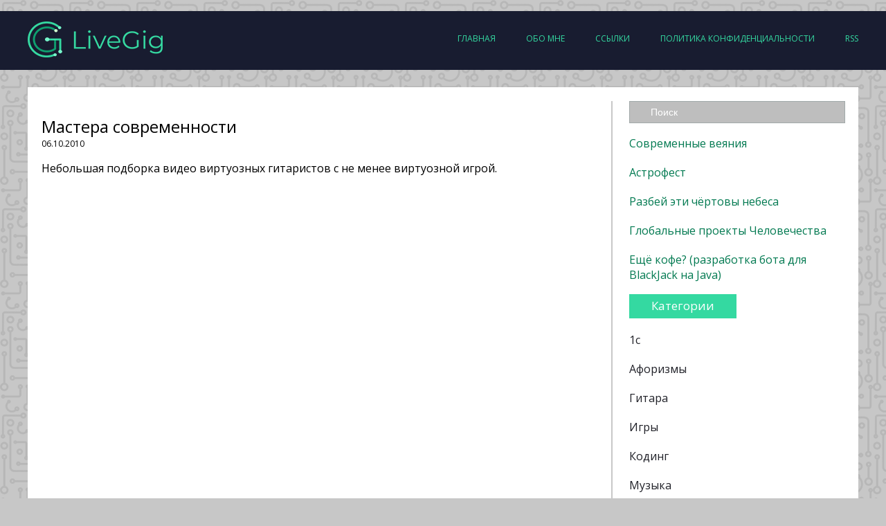

--- FILE ---
content_type: text/html; charset=UTF-8
request_url: https://blog.livegig.ru/archives/432
body_size: 57435
content:
<!doctype html>
<html>
    <head>
        <!-- Global site tag (gtag.js) - Google Analytics -->
        <script async src="https://www.googletagmanager.com/gtag/js?id=UA-155738490-1"></script>
        <script>
            window.dataLayer = window.dataLayer || [];
            function gtag(){dataLayer.push(arguments);}
            gtag('js', new Date());

            gtag('config', 'UA-155738490-1');
        </script>
        <meta http-equiv="Content-type" content="text/html; charset=UTF-8">
        <meta http-equiv="X-UA-Compatible" content="IE=Edge">
        <meta name="yandex-verification" content="47945b49a45a7be7" />
        <title>Мастера современности - the Gig - блог программиста 1C web the Gig &#8212; блог программиста 1C web</title>
        <link rel="pingback" href="https://blog.livegig.ru/xmlrpc.php" />
        <link rel="alternate" type="application/rss+xml" title="RSS-лента the Gig &#8212; блог программиста 1C web" href="https://blog.livegig.ru/feed" />
        <link href="https://fonts.googleapis.com/css?family=Open+Sans" rel="stylesheet"> 
		
            <meta name='robots' content='index, follow, max-image-preview:large, max-snippet:-1, max-video-preview:-1' />

	<!-- This site is optimized with the Yoast SEO plugin v26.8 - https://yoast.com/product/yoast-seo-wordpress/ -->
	<link rel="canonical" href="https://blog.livegig.ru/archives/432" />
	<meta property="og:locale" content="ru_RU" />
	<meta property="og:type" content="article" />
	<meta property="og:title" content="Мастера современности - the Gig - блог программиста 1C web" />
	<meta property="og:description" content="Небольшая подборка видео виртуозных гитаристов с не менее виртуозной игрой. &nbsp; И напоследок&#8230; Что б я к старости умел то, что вытворяет этот паренёк в столь юном возрасте!" />
	<meta property="og:url" content="https://blog.livegig.ru/archives/432" />
	<meta property="og:site_name" content="the Gig - блог программиста 1C web" />
	<meta property="article:publisher" content="https://www.facebook.com/gigabyte.artur/" />
	<meta property="article:author" content="https://www.facebook.com/gigabyte.artur/" />
	<meta property="article:published_time" content="2010-10-05T23:42:15+00:00" />
	<meta property="article:modified_time" content="2014-08-03T12:35:49+00:00" />
	<meta name="author" content="admin" />
	<meta name="twitter:card" content="summary_large_image" />
	<meta name="twitter:creator" content="@https://twitter.com/gigabyte_artur" />
	<meta name="twitter:site" content="@gigabyte_artur" />
	<meta name="twitter:label1" content="Написано автором" />
	<meta name="twitter:data1" content="admin" />
	<script type="application/ld+json" class="yoast-schema-graph">{"@context":"https://schema.org","@graph":[{"@type":"Article","@id":"https://blog.livegig.ru/archives/432#article","isPartOf":{"@id":"https://blog.livegig.ru/archives/432"},"author":{"name":"admin","@id":"https://blog.livegig.ru/#/schema/person/b9c0c1916f171d184f42774c437aecaf"},"headline":"Мастера современности","datePublished":"2010-10-05T23:42:15+00:00","dateModified":"2014-08-03T12:35:49+00:00","mainEntityOfPage":{"@id":"https://blog.livegig.ru/archives/432"},"wordCount":30,"commentCount":0,"publisher":{"@id":"https://blog.livegig.ru/#/schema/person/b9c0c1916f171d184f42774c437aecaf"},"keywords":["Видео","Гитара","Музыка"],"articleSection":["main();"],"inLanguage":"ru-RU","potentialAction":[{"@type":"CommentAction","name":"Comment","target":["https://blog.livegig.ru/archives/432#respond"]}]},{"@type":"WebPage","@id":"https://blog.livegig.ru/archives/432","url":"https://blog.livegig.ru/archives/432","name":"Мастера современности - the Gig - блог программиста 1C web","isPartOf":{"@id":"https://blog.livegig.ru/#website"},"datePublished":"2010-10-05T23:42:15+00:00","dateModified":"2014-08-03T12:35:49+00:00","breadcrumb":{"@id":"https://blog.livegig.ru/archives/432#breadcrumb"},"inLanguage":"ru-RU","potentialAction":[{"@type":"ReadAction","target":["https://blog.livegig.ru/archives/432"]}]},{"@type":"BreadcrumbList","@id":"https://blog.livegig.ru/archives/432#breadcrumb","itemListElement":[{"@type":"ListItem","position":1,"name":"Главная страница","item":"https://blog.livegig.ru/"},{"@type":"ListItem","position":2,"name":"Мастера современности"}]},{"@type":"WebSite","@id":"https://blog.livegig.ru/#website","url":"https://blog.livegig.ru/","name":"the Gig - блог программиста 1C web","description":"1с, web, программирование, музыка, мысли, видео","publisher":{"@id":"https://blog.livegig.ru/#/schema/person/b9c0c1916f171d184f42774c437aecaf"},"potentialAction":[{"@type":"SearchAction","target":{"@type":"EntryPoint","urlTemplate":"https://blog.livegig.ru/?s={search_term_string}"},"query-input":{"@type":"PropertyValueSpecification","valueRequired":true,"valueName":"search_term_string"}}],"inLanguage":"ru-RU"},{"@type":["Person","Organization"],"@id":"https://blog.livegig.ru/#/schema/person/b9c0c1916f171d184f42774c437aecaf","name":"admin","image":{"@type":"ImageObject","inLanguage":"ru-RU","@id":"https://blog.livegig.ru/#/schema/person/image/","url":"https://i0.wp.com/blog.livegig.ru/wp-content/uploads/2022/09/LogoGig.png?fit=912%2C912&ssl=1","contentUrl":"https://i0.wp.com/blog.livegig.ru/wp-content/uploads/2022/09/LogoGig.png?fit=912%2C912&ssl=1","width":912,"height":912,"caption":"admin"},"logo":{"@id":"https://blog.livegig.ru/#/schema/person/image/"},"sameAs":["https://www.facebook.com/gigabyte.artur/","https://www.instagram.com/gigabyteartur/","https://www.linkedin.com/in/artur-hasanov-74a1b37b/","https://x.com/https://twitter.com/gigabyte_artur"],"url":"https://blog.livegig.ru/archives/author/admin"}]}</script>
	<!-- / Yoast SEO plugin. -->


<link rel='dns-prefetch' href='//static.addtoany.com' />
<link rel='dns-prefetch' href='//html5shim.googlecode.com' />
<link rel='dns-prefetch' href='//fonts.googleapis.com' />
<link rel="alternate" type="application/rss+xml" title="the Gig - блог программиста 1C web &raquo; Лента" href="https://blog.livegig.ru/feed" />
<link rel="alternate" type="application/rss+xml" title="the Gig - блог программиста 1C web &raquo; Лента комментариев" href="https://blog.livegig.ru/comments/feed" />
<link rel="alternate" type="application/rss+xml" title="the Gig - блог программиста 1C web &raquo; Лента комментариев к &laquo;Мастера современности&raquo;" href="https://blog.livegig.ru/archives/432/feed" />
<link rel="alternate" title="oEmbed (JSON)" type="application/json+oembed" href="https://blog.livegig.ru/wp-json/oembed/1.0/embed?url=https%3A%2F%2Fblog.livegig.ru%2Farchives%2F432" />
<link rel="alternate" title="oEmbed (XML)" type="text/xml+oembed" href="https://blog.livegig.ru/wp-json/oembed/1.0/embed?url=https%3A%2F%2Fblog.livegig.ru%2Farchives%2F432&#038;format=xml" />
<style id='wp-img-auto-sizes-contain-inline-css' type='text/css'>
img:is([sizes=auto i],[sizes^="auto," i]){contain-intrinsic-size:3000px 1500px}
/*# sourceURL=wp-img-auto-sizes-contain-inline-css */
</style>
<link rel='stylesheet' id='dashicons-css' href='https://blog.livegig.ru/wp-includes/css/dashicons.min.css?ver=6.9' type='text/css' media='all' />
<link rel='stylesheet' id='post-views-counter-frontend-css' href='https://blog.livegig.ru/wp-content/plugins/post-views-counter/css/frontend.css?ver=1.7.3' type='text/css' media='all' />
<style id='wp-emoji-styles-inline-css' type='text/css'>

	img.wp-smiley, img.emoji {
		display: inline !important;
		border: none !important;
		box-shadow: none !important;
		height: 1em !important;
		width: 1em !important;
		margin: 0 0.07em !important;
		vertical-align: -0.1em !important;
		background: none !important;
		padding: 0 !important;
	}
/*# sourceURL=wp-emoji-styles-inline-css */
</style>
<style id='wp-block-library-inline-css' type='text/css'>
:root{--wp-block-synced-color:#7a00df;--wp-block-synced-color--rgb:122,0,223;--wp-bound-block-color:var(--wp-block-synced-color);--wp-editor-canvas-background:#ddd;--wp-admin-theme-color:#007cba;--wp-admin-theme-color--rgb:0,124,186;--wp-admin-theme-color-darker-10:#006ba1;--wp-admin-theme-color-darker-10--rgb:0,107,160.5;--wp-admin-theme-color-darker-20:#005a87;--wp-admin-theme-color-darker-20--rgb:0,90,135;--wp-admin-border-width-focus:2px}@media (min-resolution:192dpi){:root{--wp-admin-border-width-focus:1.5px}}.wp-element-button{cursor:pointer}:root .has-very-light-gray-background-color{background-color:#eee}:root .has-very-dark-gray-background-color{background-color:#313131}:root .has-very-light-gray-color{color:#eee}:root .has-very-dark-gray-color{color:#313131}:root .has-vivid-green-cyan-to-vivid-cyan-blue-gradient-background{background:linear-gradient(135deg,#00d084,#0693e3)}:root .has-purple-crush-gradient-background{background:linear-gradient(135deg,#34e2e4,#4721fb 50%,#ab1dfe)}:root .has-hazy-dawn-gradient-background{background:linear-gradient(135deg,#faaca8,#dad0ec)}:root .has-subdued-olive-gradient-background{background:linear-gradient(135deg,#fafae1,#67a671)}:root .has-atomic-cream-gradient-background{background:linear-gradient(135deg,#fdd79a,#004a59)}:root .has-nightshade-gradient-background{background:linear-gradient(135deg,#330968,#31cdcf)}:root .has-midnight-gradient-background{background:linear-gradient(135deg,#020381,#2874fc)}:root{--wp--preset--font-size--normal:16px;--wp--preset--font-size--huge:42px}.has-regular-font-size{font-size:1em}.has-larger-font-size{font-size:2.625em}.has-normal-font-size{font-size:var(--wp--preset--font-size--normal)}.has-huge-font-size{font-size:var(--wp--preset--font-size--huge)}.has-text-align-center{text-align:center}.has-text-align-left{text-align:left}.has-text-align-right{text-align:right}.has-fit-text{white-space:nowrap!important}#end-resizable-editor-section{display:none}.aligncenter{clear:both}.items-justified-left{justify-content:flex-start}.items-justified-center{justify-content:center}.items-justified-right{justify-content:flex-end}.items-justified-space-between{justify-content:space-between}.screen-reader-text{border:0;clip-path:inset(50%);height:1px;margin:-1px;overflow:hidden;padding:0;position:absolute;width:1px;word-wrap:normal!important}.screen-reader-text:focus{background-color:#ddd;clip-path:none;color:#444;display:block;font-size:1em;height:auto;left:5px;line-height:normal;padding:15px 23px 14px;text-decoration:none;top:5px;width:auto;z-index:100000}html :where(.has-border-color){border-style:solid}html :where([style*=border-top-color]){border-top-style:solid}html :where([style*=border-right-color]){border-right-style:solid}html :where([style*=border-bottom-color]){border-bottom-style:solid}html :where([style*=border-left-color]){border-left-style:solid}html :where([style*=border-width]){border-style:solid}html :where([style*=border-top-width]){border-top-style:solid}html :where([style*=border-right-width]){border-right-style:solid}html :where([style*=border-bottom-width]){border-bottom-style:solid}html :where([style*=border-left-width]){border-left-style:solid}html :where(img[class*=wp-image-]){height:auto;max-width:100%}:where(figure){margin:0 0 1em}html :where(.is-position-sticky){--wp-admin--admin-bar--position-offset:var(--wp-admin--admin-bar--height,0px)}@media screen and (max-width:600px){html :where(.is-position-sticky){--wp-admin--admin-bar--position-offset:0px}}

/*# sourceURL=wp-block-library-inline-css */
</style><style id='wp-block-group-inline-css' type='text/css'>
.wp-block-group{box-sizing:border-box}:where(.wp-block-group.wp-block-group-is-layout-constrained){position:relative}
/*# sourceURL=https://blog.livegig.ru/wp-includes/blocks/group/style.min.css */
</style>
<style id='global-styles-inline-css' type='text/css'>
:root{--wp--preset--aspect-ratio--square: 1;--wp--preset--aspect-ratio--4-3: 4/3;--wp--preset--aspect-ratio--3-4: 3/4;--wp--preset--aspect-ratio--3-2: 3/2;--wp--preset--aspect-ratio--2-3: 2/3;--wp--preset--aspect-ratio--16-9: 16/9;--wp--preset--aspect-ratio--9-16: 9/16;--wp--preset--color--black: #000000;--wp--preset--color--cyan-bluish-gray: #abb8c3;--wp--preset--color--white: #ffffff;--wp--preset--color--pale-pink: #f78da7;--wp--preset--color--vivid-red: #cf2e2e;--wp--preset--color--luminous-vivid-orange: #ff6900;--wp--preset--color--luminous-vivid-amber: #fcb900;--wp--preset--color--light-green-cyan: #7bdcb5;--wp--preset--color--vivid-green-cyan: #00d084;--wp--preset--color--pale-cyan-blue: #8ed1fc;--wp--preset--color--vivid-cyan-blue: #0693e3;--wp--preset--color--vivid-purple: #9b51e0;--wp--preset--gradient--vivid-cyan-blue-to-vivid-purple: linear-gradient(135deg,rgb(6,147,227) 0%,rgb(155,81,224) 100%);--wp--preset--gradient--light-green-cyan-to-vivid-green-cyan: linear-gradient(135deg,rgb(122,220,180) 0%,rgb(0,208,130) 100%);--wp--preset--gradient--luminous-vivid-amber-to-luminous-vivid-orange: linear-gradient(135deg,rgb(252,185,0) 0%,rgb(255,105,0) 100%);--wp--preset--gradient--luminous-vivid-orange-to-vivid-red: linear-gradient(135deg,rgb(255,105,0) 0%,rgb(207,46,46) 100%);--wp--preset--gradient--very-light-gray-to-cyan-bluish-gray: linear-gradient(135deg,rgb(238,238,238) 0%,rgb(169,184,195) 100%);--wp--preset--gradient--cool-to-warm-spectrum: linear-gradient(135deg,rgb(74,234,220) 0%,rgb(151,120,209) 20%,rgb(207,42,186) 40%,rgb(238,44,130) 60%,rgb(251,105,98) 80%,rgb(254,248,76) 100%);--wp--preset--gradient--blush-light-purple: linear-gradient(135deg,rgb(255,206,236) 0%,rgb(152,150,240) 100%);--wp--preset--gradient--blush-bordeaux: linear-gradient(135deg,rgb(254,205,165) 0%,rgb(254,45,45) 50%,rgb(107,0,62) 100%);--wp--preset--gradient--luminous-dusk: linear-gradient(135deg,rgb(255,203,112) 0%,rgb(199,81,192) 50%,rgb(65,88,208) 100%);--wp--preset--gradient--pale-ocean: linear-gradient(135deg,rgb(255,245,203) 0%,rgb(182,227,212) 50%,rgb(51,167,181) 100%);--wp--preset--gradient--electric-grass: linear-gradient(135deg,rgb(202,248,128) 0%,rgb(113,206,126) 100%);--wp--preset--gradient--midnight: linear-gradient(135deg,rgb(2,3,129) 0%,rgb(40,116,252) 100%);--wp--preset--font-size--small: 13px;--wp--preset--font-size--medium: 20px;--wp--preset--font-size--large: 36px;--wp--preset--font-size--x-large: 42px;--wp--preset--spacing--20: 0.44rem;--wp--preset--spacing--30: 0.67rem;--wp--preset--spacing--40: 1rem;--wp--preset--spacing--50: 1.5rem;--wp--preset--spacing--60: 2.25rem;--wp--preset--spacing--70: 3.38rem;--wp--preset--spacing--80: 5.06rem;--wp--preset--shadow--natural: 6px 6px 9px rgba(0, 0, 0, 0.2);--wp--preset--shadow--deep: 12px 12px 50px rgba(0, 0, 0, 0.4);--wp--preset--shadow--sharp: 6px 6px 0px rgba(0, 0, 0, 0.2);--wp--preset--shadow--outlined: 6px 6px 0px -3px rgb(255, 255, 255), 6px 6px rgb(0, 0, 0);--wp--preset--shadow--crisp: 6px 6px 0px rgb(0, 0, 0);}:where(.is-layout-flex){gap: 0.5em;}:where(.is-layout-grid){gap: 0.5em;}body .is-layout-flex{display: flex;}.is-layout-flex{flex-wrap: wrap;align-items: center;}.is-layout-flex > :is(*, div){margin: 0;}body .is-layout-grid{display: grid;}.is-layout-grid > :is(*, div){margin: 0;}:where(.wp-block-columns.is-layout-flex){gap: 2em;}:where(.wp-block-columns.is-layout-grid){gap: 2em;}:where(.wp-block-post-template.is-layout-flex){gap: 1.25em;}:where(.wp-block-post-template.is-layout-grid){gap: 1.25em;}.has-black-color{color: var(--wp--preset--color--black) !important;}.has-cyan-bluish-gray-color{color: var(--wp--preset--color--cyan-bluish-gray) !important;}.has-white-color{color: var(--wp--preset--color--white) !important;}.has-pale-pink-color{color: var(--wp--preset--color--pale-pink) !important;}.has-vivid-red-color{color: var(--wp--preset--color--vivid-red) !important;}.has-luminous-vivid-orange-color{color: var(--wp--preset--color--luminous-vivid-orange) !important;}.has-luminous-vivid-amber-color{color: var(--wp--preset--color--luminous-vivid-amber) !important;}.has-light-green-cyan-color{color: var(--wp--preset--color--light-green-cyan) !important;}.has-vivid-green-cyan-color{color: var(--wp--preset--color--vivid-green-cyan) !important;}.has-pale-cyan-blue-color{color: var(--wp--preset--color--pale-cyan-blue) !important;}.has-vivid-cyan-blue-color{color: var(--wp--preset--color--vivid-cyan-blue) !important;}.has-vivid-purple-color{color: var(--wp--preset--color--vivid-purple) !important;}.has-black-background-color{background-color: var(--wp--preset--color--black) !important;}.has-cyan-bluish-gray-background-color{background-color: var(--wp--preset--color--cyan-bluish-gray) !important;}.has-white-background-color{background-color: var(--wp--preset--color--white) !important;}.has-pale-pink-background-color{background-color: var(--wp--preset--color--pale-pink) !important;}.has-vivid-red-background-color{background-color: var(--wp--preset--color--vivid-red) !important;}.has-luminous-vivid-orange-background-color{background-color: var(--wp--preset--color--luminous-vivid-orange) !important;}.has-luminous-vivid-amber-background-color{background-color: var(--wp--preset--color--luminous-vivid-amber) !important;}.has-light-green-cyan-background-color{background-color: var(--wp--preset--color--light-green-cyan) !important;}.has-vivid-green-cyan-background-color{background-color: var(--wp--preset--color--vivid-green-cyan) !important;}.has-pale-cyan-blue-background-color{background-color: var(--wp--preset--color--pale-cyan-blue) !important;}.has-vivid-cyan-blue-background-color{background-color: var(--wp--preset--color--vivid-cyan-blue) !important;}.has-vivid-purple-background-color{background-color: var(--wp--preset--color--vivid-purple) !important;}.has-black-border-color{border-color: var(--wp--preset--color--black) !important;}.has-cyan-bluish-gray-border-color{border-color: var(--wp--preset--color--cyan-bluish-gray) !important;}.has-white-border-color{border-color: var(--wp--preset--color--white) !important;}.has-pale-pink-border-color{border-color: var(--wp--preset--color--pale-pink) !important;}.has-vivid-red-border-color{border-color: var(--wp--preset--color--vivid-red) !important;}.has-luminous-vivid-orange-border-color{border-color: var(--wp--preset--color--luminous-vivid-orange) !important;}.has-luminous-vivid-amber-border-color{border-color: var(--wp--preset--color--luminous-vivid-amber) !important;}.has-light-green-cyan-border-color{border-color: var(--wp--preset--color--light-green-cyan) !important;}.has-vivid-green-cyan-border-color{border-color: var(--wp--preset--color--vivid-green-cyan) !important;}.has-pale-cyan-blue-border-color{border-color: var(--wp--preset--color--pale-cyan-blue) !important;}.has-vivid-cyan-blue-border-color{border-color: var(--wp--preset--color--vivid-cyan-blue) !important;}.has-vivid-purple-border-color{border-color: var(--wp--preset--color--vivid-purple) !important;}.has-vivid-cyan-blue-to-vivid-purple-gradient-background{background: var(--wp--preset--gradient--vivid-cyan-blue-to-vivid-purple) !important;}.has-light-green-cyan-to-vivid-green-cyan-gradient-background{background: var(--wp--preset--gradient--light-green-cyan-to-vivid-green-cyan) !important;}.has-luminous-vivid-amber-to-luminous-vivid-orange-gradient-background{background: var(--wp--preset--gradient--luminous-vivid-amber-to-luminous-vivid-orange) !important;}.has-luminous-vivid-orange-to-vivid-red-gradient-background{background: var(--wp--preset--gradient--luminous-vivid-orange-to-vivid-red) !important;}.has-very-light-gray-to-cyan-bluish-gray-gradient-background{background: var(--wp--preset--gradient--very-light-gray-to-cyan-bluish-gray) !important;}.has-cool-to-warm-spectrum-gradient-background{background: var(--wp--preset--gradient--cool-to-warm-spectrum) !important;}.has-blush-light-purple-gradient-background{background: var(--wp--preset--gradient--blush-light-purple) !important;}.has-blush-bordeaux-gradient-background{background: var(--wp--preset--gradient--blush-bordeaux) !important;}.has-luminous-dusk-gradient-background{background: var(--wp--preset--gradient--luminous-dusk) !important;}.has-pale-ocean-gradient-background{background: var(--wp--preset--gradient--pale-ocean) !important;}.has-electric-grass-gradient-background{background: var(--wp--preset--gradient--electric-grass) !important;}.has-midnight-gradient-background{background: var(--wp--preset--gradient--midnight) !important;}.has-small-font-size{font-size: var(--wp--preset--font-size--small) !important;}.has-medium-font-size{font-size: var(--wp--preset--font-size--medium) !important;}.has-large-font-size{font-size: var(--wp--preset--font-size--large) !important;}.has-x-large-font-size{font-size: var(--wp--preset--font-size--x-large) !important;}
/*# sourceURL=global-styles-inline-css */
</style>

<style id='classic-theme-styles-inline-css' type='text/css'>
/*! This file is auto-generated */
.wp-block-button__link{color:#fff;background-color:#32373c;border-radius:9999px;box-shadow:none;text-decoration:none;padding:calc(.667em + 2px) calc(1.333em + 2px);font-size:1.125em}.wp-block-file__button{background:#32373c;color:#fff;text-decoration:none}
/*# sourceURL=/wp-includes/css/classic-themes.min.css */
</style>
<link rel='stylesheet' id='qotm-plugin-style-css' href='https://blog.livegig.ru/wp-content/plugins/quote-of-the-moment/style.css?ver=6.9' type='text/css' media='all' />
<link rel='stylesheet' id='wp-ulike-css' href='https://blog.livegig.ru/wp-content/plugins/wp-ulike/assets/css/wp-ulike.min.css?ver=4.8.3.1' type='text/css' media='all' />
<link rel='stylesheet' id='crp-style-rounded-thumbs-css' href='https://blog.livegig.ru/wp-content/plugins/contextual-related-posts/css/rounded-thumbs.min.css?ver=4.1.0' type='text/css' media='all' />
<style id='crp-style-rounded-thumbs-inline-css' type='text/css'>

			.crp_related.crp-rounded-thumbs a {
				width: 175px;
                height: 175px;
				text-decoration: none;
			}
			.crp_related.crp-rounded-thumbs img {
				max-width: 175px;
				margin: auto;
			}
			.crp_related.crp-rounded-thumbs .crp_title {
				width: 100%;
			}
			
/*# sourceURL=crp-style-rounded-thumbs-inline-css */
</style>
<link rel='stylesheet' id='whitesquare-style-css' href='https://blog.livegig.ru/wp-content/themes/textolite/style.css?ver=6.9' type='text/css' media='all' />
<link rel='stylesheet' id='font-style-css' href='http://fonts.googleapis.com/css?family=Oswald%3A400%2C300&#038;ver=6.9' type='text/css' media='all' />
<link rel='stylesheet' id='taxopress-frontend-css-css' href='https://blog.livegig.ru/wp-content/plugins/simple-tags/assets/frontend/css/frontend.css?ver=3.43.0' type='text/css' media='all' />
<link rel='stylesheet' id='addtoany-css' href='https://blog.livegig.ru/wp-content/plugins/add-to-any/addtoany.min.css?ver=1.16' type='text/css' media='all' />
<link rel='stylesheet' id='__EPYT__style-css' href='https://blog.livegig.ru/wp-content/plugins/youtube-embed-plus/styles/ytprefs.min.css?ver=14.2.4' type='text/css' media='all' />
<style id='__EPYT__style-inline-css' type='text/css'>

                .epyt-gallery-thumb {
                        width: 33.333%;
                }
                
/*# sourceURL=__EPYT__style-inline-css */
</style>
<script type="text/javascript" src="https://blog.livegig.ru/wp-includes/js/jquery/jquery.min.js?ver=3.7.1" id="jquery-core-js"></script>
<script type="text/javascript" src="https://blog.livegig.ru/wp-includes/js/jquery/jquery-migrate.min.js?ver=3.4.1" id="jquery-migrate-js"></script>
<script type="text/javascript" id="qotm_plugin_script-js-extra">
/* <![CDATA[ */
var jQueryOptionValues = {"qotm_options":{"poll_interval":"180000","url":"http://blog.livegig.ru/wp-content/plugins/quote-of-the-moment/quote.php"}};
//# sourceURL=qotm_plugin_script-js-extra
/* ]]> */
</script>
<script type="text/javascript" src="https://blog.livegig.ru/wp-content/plugins/quote-of-the-moment/script.js?ver=6.9" id="qotm_plugin_script-js"></script>
<script type="text/javascript" id="addtoany-core-js-before">
/* <![CDATA[ */
window.a2a_config=window.a2a_config||{};a2a_config.callbacks=[];a2a_config.overlays=[];a2a_config.templates={};a2a_localize = {
	Share: "Отправить",
	Save: "Сохранить",
	Subscribe: "Подписаться",
	Email: "E-mail",
	Bookmark: "В закладки!",
	ShowAll: "Показать все",
	ShowLess: "Показать остальное",
	FindServices: "Найти сервис(ы)",
	FindAnyServiceToAddTo: "Найти сервис и добавить",
	PoweredBy: "Работает на",
	ShareViaEmail: "Поделиться по электронной почте",
	SubscribeViaEmail: "Подписаться по электронной почте",
	BookmarkInYourBrowser: "Добавить в закладки",
	BookmarkInstructions: "Нажмите Ctrl+D или \u2318+D, чтобы добавить страницу в закладки",
	AddToYourFavorites: "Добавить в Избранное",
	SendFromWebOrProgram: "Отправлять с любого email-адреса или email-программы",
	EmailProgram: "Почтовая программа",
	More: "Подробнее&#8230;",
	ThanksForSharing: "Спасибо, что поделились!",
	ThanksForFollowing: "Спасибо за подписку!"
};

a2a_config.icon_color="#34d9a1";

//# sourceURL=addtoany-core-js-before
/* ]]> */
</script>
<script type="text/javascript" defer src="https://static.addtoany.com/menu/page.js" id="addtoany-core-js"></script>
<script type="text/javascript" defer src="https://blog.livegig.ru/wp-content/plugins/add-to-any/addtoany.min.js?ver=1.1" id="addtoany-jquery-js"></script>
<script type="text/javascript" src="http://html5shim.googlecode.com/svn/trunk/html5.js?ver=6.9" id="html5-shim-js"></script>
<script type="text/javascript" src="https://blog.livegig.ru/wp-content/plugins/simple-tags/assets/frontend/js/frontend.js?ver=3.43.0" id="taxopress-frontend-js-js"></script>
<script type="text/javascript" id="__ytprefs__-js-extra">
/* <![CDATA[ */
var _EPYT_ = {"ajaxurl":"https://blog.livegig.ru/wp-admin/admin-ajax.php","security":"f7db5ce6fd","gallery_scrolloffset":"20","eppathtoscripts":"https://blog.livegig.ru/wp-content/plugins/youtube-embed-plus/scripts/","eppath":"https://blog.livegig.ru/wp-content/plugins/youtube-embed-plus/","epresponsiveselector":"[\"iframe.__youtube_prefs_widget__\"]","epdovol":"1","version":"14.2.4","evselector":"iframe.__youtube_prefs__[src], iframe[src*=\"youtube.com/embed/\"], iframe[src*=\"youtube-nocookie.com/embed/\"]","ajax_compat":"","maxres_facade":"eager","ytapi_load":"light","pause_others":"","stopMobileBuffer":"1","facade_mode":"","not_live_on_channel":""};
//# sourceURL=__ytprefs__-js-extra
/* ]]> */
</script>
<script type="text/javascript" src="https://blog.livegig.ru/wp-content/plugins/youtube-embed-plus/scripts/ytprefs.min.js?ver=14.2.4" id="__ytprefs__-js"></script>
<link rel="https://api.w.org/" href="https://blog.livegig.ru/wp-json/" /><link rel="alternate" title="JSON" type="application/json" href="https://blog.livegig.ru/wp-json/wp/v2/posts/432" /><link rel="EditURI" type="application/rsd+xml" title="RSD" href="https://blog.livegig.ru/xmlrpc.php?rsd" />
<meta name="generator" content="WordPress 6.9" />
<link rel='shortlink' href='https://blog.livegig.ru/?p=432' />


    <link rel='stylesheet' id='scroll_to_top_button_style-css' href='https://blog.livegig.ru/wp-content/plugins/scroll-to-top-button/assets/css/style.css?ver=6.9' type='text/css' media='all' />
</head>
    <body class="wp-singular post-template-default single single-post postid-432 single-format-standard wp-theme-textolite">
        <div id="navbar">
            <div id="navbar_wrapper">
                <a href="https://blog.livegig.ru">
                    <img src="https://blog.livegig.ru/wp-content/themes/textolite/images/logo.png"  class="logoimg" alt="logo">
                </a>    
                <div id="nav_link_bar">
                                            <ul>
                            <div class="pages-link">    
                                <li><a href="https://blog.livegig.ru/" class="nav_link">Главная</a></li>
                    <li class="page_item page-item-41"><a href="https://blog.livegig.ru/41-2">Обо мне</a></li>
<li class="page_item page-item-1349"><a href="https://blog.livegig.ru/%d1%81%d1%81%d1%8b%d0%bb%d0%ba%d0%b8">Ссылки</a></li>
<li class="page_item page-item-2907"><a href="https://blog.livegig.ru/%d0%bf%d0%be%d0%bb%d0%b8%d1%82%d0%b8%d0%ba%d0%b0-%d0%ba%d0%be%d0%bd%d1%84%d0%b8%d0%b4%d0%b5%d0%bd%d1%86%d0%b8%d0%b0%d0%bb%d1%8c%d0%bd%d0%be%d1%81%d1%82%d0%b8">Политика конфиденциальности</a></li>
                                <li><a href="https://blog.livegig.ru/feed" class="nav_link">RSS</a></li>
                            </div>    
                        </ul>    
                                        </div>
            </div>
        </div>
<section>
    <div id="contentwrap">
        <div class="span14">

            
            <div class="entry">

                  
                                        <div class="main-heading">
                        <h1 class="title">Мастера современности</h1>
                    </div>
                    <div class="postdate">
                        06.10.2010  
                    </div> 
                    <div class="main_text">
                        <p>Небольшая подборка видео виртуозных гитаристов с не менее виртуозной игрой.</p>
<p>&nbsp;</p>
<p><object width="480" height="385"><param name="movie" value="http://www.youtube.com/v/jdt4Y2fNXOI?fs=1&amp;hl=en_US&amp;color1=0x402061&amp;color2=0x9461ca" /><param name="allowFullScreen" value="true" /></object><span id="more-432"></span></p>
<p><object width="480" height="385"><param name="movie" value="http://www.youtube.com/v/5nVSYt3c0jw?fs=1&amp;hl=en_US&amp;color1=0x402061&amp;color2=0x9461ca" /><param name="allowFullScreen" value="true" /></object></p>
<p>И напоследок&#8230; Что б я к старости умел то, что вытворяет этот паренёк в столь юном возрасте!</p>
<p><object width="480" height="385"><param value="http://www.youtube.com/v/5IXa2pNGVj8?fs=1&amp;hl=en_US&amp;color1=0x402061&amp;color2=0x9461ca" name="movie" /><param value="true" name="allowFullScreen" /></object></p>
<div class="post-views content-post post-432 entry-meta load-static">
				<span class="post-views-icon dashicons dashicons-chart-bar"></span> <span class="post-views-label">Просмотров:</span> <span class="post-views-count">701</span>
			</div>		<div class="wpulike wpulike-default " ><div class="wp_ulike_general_class wp_ulike_is_restricted"><button type="button"
					aria-label="Like Button"
					data-ulike-id="432"
					data-ulike-nonce="1c2ae2d214"
					data-ulike-type="post"
					data-ulike-template="wpulike-default"
					data-ulike-display-likers=""
					data-ulike-likers-style="popover"
					class="wp_ulike_btn wp_ulike_put_image wp_post_btn_432"></button><span class="count-box wp_ulike_counter_up" data-ulike-counter-value=""></span>			</div></div>
	<div class="addtoany_share_save_container addtoany_content addtoany_content_bottom"><div class="a2a_kit a2a_kit_size_32 addtoany_list" data-a2a-url="https://blog.livegig.ru/archives/432" data-a2a-title="Мастера современности"><a class="a2a_button_vk" href="https://www.addtoany.com/add_to/vk?linkurl=https%3A%2F%2Fblog.livegig.ru%2Farchives%2F432&amp;linkname=%D0%9C%D0%B0%D1%81%D1%82%D0%B5%D1%80%D0%B0%20%D1%81%D0%BE%D0%B2%D1%80%D0%B5%D0%BC%D0%B5%D0%BD%D0%BD%D0%BE%D1%81%D1%82%D0%B8" title="VK" rel="nofollow noopener" target="_blank"></a><a class="a2a_button_facebook" href="https://www.addtoany.com/add_to/facebook?linkurl=https%3A%2F%2Fblog.livegig.ru%2Farchives%2F432&amp;linkname=%D0%9C%D0%B0%D1%81%D1%82%D0%B5%D1%80%D0%B0%20%D1%81%D0%BE%D0%B2%D1%80%D0%B5%D0%BC%D0%B5%D0%BD%D0%BD%D0%BE%D1%81%D1%82%D0%B8" title="Facebook" rel="nofollow noopener" target="_blank"></a><a class="a2a_button_x" href="https://www.addtoany.com/add_to/x?linkurl=https%3A%2F%2Fblog.livegig.ru%2Farchives%2F432&amp;linkname=%D0%9C%D0%B0%D1%81%D1%82%D0%B5%D1%80%D0%B0%20%D1%81%D0%BE%D0%B2%D1%80%D0%B5%D0%BC%D0%B5%D0%BD%D0%BD%D0%BE%D1%81%D1%82%D0%B8" title="X" rel="nofollow noopener" target="_blank"></a><a class="a2a_button_livejournal" href="https://www.addtoany.com/add_to/livejournal?linkurl=https%3A%2F%2Fblog.livegig.ru%2Farchives%2F432&amp;linkname=%D0%9C%D0%B0%D1%81%D1%82%D0%B5%D1%80%D0%B0%20%D1%81%D0%BE%D0%B2%D1%80%D0%B5%D0%BC%D0%B5%D0%BD%D0%BD%D0%BE%D1%81%D1%82%D0%B8" title="LiveJournal" rel="nofollow noopener" target="_blank"></a><a class="a2a_button_mail_ru" href="https://www.addtoany.com/add_to/mail_ru?linkurl=https%3A%2F%2Fblog.livegig.ru%2Farchives%2F432&amp;linkname=%D0%9C%D0%B0%D1%81%D1%82%D0%B5%D1%80%D0%B0%20%D1%81%D0%BE%D0%B2%D1%80%D0%B5%D0%BC%D0%B5%D0%BD%D0%BD%D0%BE%D1%81%D1%82%D0%B8" title="Mail.Ru" rel="nofollow noopener" target="_blank"></a><a class="a2a_button_odnoklassniki" href="https://www.addtoany.com/add_to/odnoklassniki?linkurl=https%3A%2F%2Fblog.livegig.ru%2Farchives%2F432&amp;linkname=%D0%9C%D0%B0%D1%81%D1%82%D0%B5%D1%80%D0%B0%20%D1%81%D0%BE%D0%B2%D1%80%D0%B5%D0%BC%D0%B5%D0%BD%D0%BD%D0%BE%D1%81%D1%82%D0%B8" title="Odnoklassniki" rel="nofollow noopener" target="_blank"></a><a class="a2a_button_linkedin" href="https://www.addtoany.com/add_to/linkedin?linkurl=https%3A%2F%2Fblog.livegig.ru%2Farchives%2F432&amp;linkname=%D0%9C%D0%B0%D1%81%D1%82%D0%B5%D1%80%D0%B0%20%D1%81%D0%BE%D0%B2%D1%80%D0%B5%D0%BC%D0%B5%D0%BD%D0%BD%D0%BE%D1%81%D1%82%D0%B8" title="LinkedIn" rel="nofollow noopener" target="_blank"></a><a class="a2a_button_telegram" href="https://www.addtoany.com/add_to/telegram?linkurl=https%3A%2F%2Fblog.livegig.ru%2Farchives%2F432&amp;linkname=%D0%9C%D0%B0%D1%81%D1%82%D0%B5%D1%80%D0%B0%20%D1%81%D0%BE%D0%B2%D1%80%D0%B5%D0%BC%D0%B5%D0%BD%D0%BD%D0%BE%D1%81%D1%82%D0%B8" title="Telegram" rel="nofollow noopener" target="_blank"></a><a class="a2a_button_whatsapp" href="https://www.addtoany.com/add_to/whatsapp?linkurl=https%3A%2F%2Fblog.livegig.ru%2Farchives%2F432&amp;linkname=%D0%9C%D0%B0%D1%81%D1%82%D0%B5%D1%80%D0%B0%20%D1%81%D0%BE%D0%B2%D1%80%D0%B5%D0%BC%D0%B5%D0%BD%D0%BD%D0%BE%D1%81%D1%82%D0%B8" title="WhatsApp" rel="nofollow noopener" target="_blank"></a><a class="a2a_button_pocket" href="https://www.addtoany.com/add_to/pocket?linkurl=https%3A%2F%2Fblog.livegig.ru%2Farchives%2F432&amp;linkname=%D0%9C%D0%B0%D1%81%D1%82%D0%B5%D1%80%D0%B0%20%D1%81%D0%BE%D0%B2%D1%80%D0%B5%D0%BC%D0%B5%D0%BD%D0%BD%D0%BE%D1%81%D1%82%D0%B8" title="Pocket" rel="nofollow noopener" target="_blank"></a><a class="a2a_button_copy_link" href="https://www.addtoany.com/add_to/copy_link?linkurl=https%3A%2F%2Fblog.livegig.ru%2Farchives%2F432&amp;linkname=%D0%9C%D0%B0%D1%81%D1%82%D0%B5%D1%80%D0%B0%20%D1%81%D0%BE%D0%B2%D1%80%D0%B5%D0%BC%D0%B5%D0%BD%D0%BD%D0%BE%D1%81%D1%82%D0%B8" title="Copy Link" rel="nofollow noopener" target="_blank"></a><a class="a2a_dd addtoany_share_save addtoany_share" href="https://www.addtoany.com/share"></a></div></div><div class="crp_related     crp-rounded-thumbs"><h3>Похожие записи:</h3><ul><li><a href="https://blog.livegig.ru/archives/2909"    target="_blank"  class="crp_link post-2909"><figure><img width="175" height="175" src="https://blog.livegig.ru/wp-content/uploads/2024/06/unnamed.jpg" class="crp_featured crp_thumb crp_thumbnail" alt="Listen IT" style="" title="Слушаем Айти" srcset="https://blog.livegig.ru/wp-content/uploads/2024/06/unnamed.jpg 176w, https://blog.livegig.ru/wp-content/uploads/2024/06/unnamed-150x150.jpg 150w" sizes="(max-width: 175px) 100vw, 175px" srcset="https://blog.livegig.ru/wp-content/uploads/2024/06/unnamed.jpg 176w, https://blog.livegig.ru/wp-content/uploads/2024/06/unnamed-150x150.jpg 150w" /></figure><span class="crp_title">Слушаем Айти</span></a></li><li><a href="https://blog.livegig.ru/archives/1513"    target="_blank"  class="crp_link post-1513"><figure><img width="175" height="132" src="https://blog.livegig.ru/wp-content/uploads/2018/03/sc20y.png" class="crp_featured crp_thumb crp_thumbnail" alt="StarCraft 20 years" style="" title="Эволюция завершена" /></figure><span class="crp_title">Эволюция завершена</span></a></li><li><a href="https://blog.livegig.ru/archives/371"    target="_blank"  class="crp_link post-371"><figure><img width="150" height="150" src="https://blog.livegig.ru/wp-content/uploads/2012/01/Logo_1C_8_Web.png" class="crp_featured crp_thumb crp_thumbnail" alt="1C WebClient" style="" title="Запуск 1с 8.2 в режиме веб-клиента" srcset="https://blog.livegig.ru/wp-content/uploads/2012/01/Logo_1C_8_Web.png 150w, https://blog.livegig.ru/wp-content/uploads/2012/01/Logo_1C_8_Web-50x50.png 50w" sizes="(max-width: 150px) 100vw, 150px" srcset="https://blog.livegig.ru/wp-content/uploads/2012/01/Logo_1C_8_Web.png 150w, https://blog.livegig.ru/wp-content/uploads/2012/01/Logo_1C_8_Web-50x50.png 50w" /></figure><span class="crp_title">Запуск 1с 8.2 в режиме веб-клиента</span></a></li><li><a href="https://blog.livegig.ru/archives/3006"    target="_blank"  class="crp_link post-3006"><figure><img width="130" height="28" src="https://blog.livegig.ru/wp-content/uploads/2025/04/N2B-logo.CRKDyj_r_2.png" class="crp_featured crp_thumb crp_thumbnail" alt="N2B-logo.CRKDyj_r_2" style="" title="Будем жечь!" /></figure><span class="crp_title">Будем жечь!</span></a></li></ul><div class="crp_clear"></div></div>                    </div>
                    <!--похожие записи-->
                    <!-- ?php st_related_posts(); ? -->
                    <!--конец похожих записей-->
                    
<!-- You can start editing here. -->


			<!-- If comments are open, but there are no comments. -->

	
	<div id="respond" class="comment-respond">
		<h3 id="reply-title" class="comment-reply-title">Добавить комментарий <small><a rel="nofollow" id="cancel-comment-reply-link" href="/archives/432#respond" style="display:none;">Отменить ответ</a></small></h3><form action="https://blog.livegig.ru/wp-comments-post.php" method="post" id="commentform" class="comment-form"><p class="comment-notes"><span id="email-notes">Ваш адрес email не будет опубликован.</span> <span class="required-field-message">Обязательные поля помечены <span class="required">*</span></span></p><p class="comment-form-comment"><label for="comment">Комментарий <span class="required">*</span></label> <textarea id="comment" name="comment" cols="45" rows="8" maxlength="65525" required="required"></textarea></p><p class="comment-form-author"><label for="author">Имя <span class="required">*</span></label> <input id="author" name="author" type="text" value="" size="30" maxlength="245" autocomplete="name" required="required" /></p>
<p class="comment-form-email"><label for="email">Email <span class="required">*</span></label> <input id="email" name="email" type="text" value="" size="30" maxlength="100" aria-describedby="email-notes" autocomplete="email" required="required" /></p>
<p class="comment-form-url"><label for="url">Сайт</label> <input id="url" name="url" type="text" value="" size="30" maxlength="200" autocomplete="url" /></p>
<p class="form-submit"><input name="submit" type="submit" id="submit" class="submit" value="Отправить комментарий" /> <input type='hidden' name='comment_post_ID' value='432' id='comment_post_ID' />
<input type='hidden' name='comment_parent' id='comment_parent' value='0' />
</p><div class="g-recaptcha" data-sitekey="6LenXR8TAAAAAAJzGlhoVfPoAeAEO6Evf8ynNAVx" data-theme="standard"></div><script type="text/javascript"src="https://www.google.com/recaptcha/api.js?hl=ru"></script>            <div id="recaptcha-submit-btn-area">&nbsp;</div>
            <noscript>
            <style type='text/css'>#submit {display:none;}</style>
            <input name="submit" type="submit" id="submit-alt" tabindex="6"
                value="Submit Comment"/> 
            </noscript></form>	</div><!-- #respond -->
	                            </div>    
            
        </div> 
        <div class="span5">
            <div class="sidebar">
    <div id="topsearch">
         
<div id="search">
    <form method="get" id="searchform" action="https://blog.livegig.ru/"> 
        <input type="text" value="Поиск" 
            name="s" id="s"  onblur="if (this.value == '')  {this.value = 'Поиск';}"  
            onfocus="if (this.value == 'Поиск') {this.value = '';}" />
    </form>
</div> 
    </div>    

    <ul id="sidebar">
         <div id="block-2" class="side widget widget_block"><p><ul><li><a href="https://blog.livegig.ru/archives/1832">Современные веяния</a></li><li><a href="https://blog.livegig.ru/archives/3098">Астрофест</a></li><li><a href="https://blog.livegig.ru/archives/994">Разбей эти чёртовы небеса</a></li><li><a href="https://blog.livegig.ru/archives/2784">Глобальные проекты Человечества</a></li><li><a href="https://blog.livegig.ru/archives/2367">Ещё кофе? (разработка бота для BlackJack на Java)</a></li></ul></p>
</div><div id="nav_menu-2" class="side widget widget_nav_menu"><h3 class="widget-title">Категории</h3><div class="menu-%d0%bc%d0%b5%d0%bd%d1%8e-%d1%82%d0%b5%d0%ba%d1%81%d1%82%d0%be%d0%bb%d0%b8%d1%82-container"><ul id="menu-%d0%bc%d0%b5%d0%bd%d1%8e-%d1%82%d0%b5%d0%ba%d1%81%d1%82%d0%be%d0%bb%d0%b8%d1%82" class="menu"><li id="menu-item-1607" class="menu-item menu-item-type-taxonomy menu-item-object-post_tag menu-item-1607"><a href="https://blog.livegig.ru/archives/tag/1%d1%81">1с</a></li>
<li id="menu-item-1608" class="menu-item menu-item-type-taxonomy menu-item-object-post_tag menu-item-1608"><a href="https://blog.livegig.ru/archives/tag/%d0%b0%d1%84%d0%be%d1%80%d0%b8%d0%b7%d0%bc%d1%8b">Афоризмы</a></li>
<li id="menu-item-1609" class="menu-item menu-item-type-taxonomy menu-item-object-post_tag menu-item-1609"><a href="https://blog.livegig.ru/archives/tag/%d0%b3%d0%b8%d1%82%d0%b0%d1%80%d0%b0">Гитара</a></li>
<li id="menu-item-1610" class="menu-item menu-item-type-taxonomy menu-item-object-post_tag menu-item-1610"><a href="https://blog.livegig.ru/archives/tag/%d0%b8%d0%b3%d1%80%d1%8b">Игры</a></li>
<li id="menu-item-1611" class="menu-item menu-item-type-taxonomy menu-item-object-post_tag menu-item-1611"><a href="https://blog.livegig.ru/archives/tag/%d0%ba%d0%be%d0%b4%d0%b8%d0%bd%d0%b3">Кодинг</a></li>
<li id="menu-item-1612" class="menu-item menu-item-type-taxonomy menu-item-object-post_tag menu-item-1612"><a href="https://blog.livegig.ru/archives/tag/%d0%bc%d1%83%d0%b7%d1%8b%d0%ba%d0%b0">Музыка</a></li>
<li id="menu-item-1613" class="menu-item menu-item-type-taxonomy menu-item-object-post_tag menu-item-1613"><a href="https://blog.livegig.ru/archives/tag/%d0%bc%d1%8b%d1%81%d0%bb%d0%b8-%d0%be-%d0%b2%d0%b5%d1%87%d0%bd%d0%be%d0%bc">Мысли о вечном</a></li>
<li id="menu-item-1614" class="menu-item menu-item-type-taxonomy menu-item-object-post_tag menu-item-1614"><a href="https://blog.livegig.ru/archives/tag/%d0%bd%d0%be%d0%b2%d0%be%d1%81%d1%82%d0%b8">Новости</a></li>
<li id="menu-item-1615" class="menu-item menu-item-type-taxonomy menu-item-object-post_tag menu-item-1615"><a href="https://blog.livegig.ru/archives/tag/%d0%bf%d1%80%d0%b5%d0%ba%d1%80%d0%b0%d1%81%d0%bd%d0%be%d0%b5">Прекрасное</a></li>
<li id="menu-item-1616" class="menu-item menu-item-type-taxonomy menu-item-object-post_tag menu-item-1616"><a href="https://blog.livegig.ru/archives/tag/%d1%81%d0%be%d1%84%d1%82">Софт</a></li>
</ul></div></div><div id="wp_ulike-2" class="side widget widget_wp_ulike"><h3 class="widget-title">Популярные</h3><ul class="most_liked_post wp_ulike_style_love"><li> <img width="60" height="60" src="https://blog.livegig.ru/wp-content/uploads/2018/12/thronebraker-150x150.png" class="wp_ulike_thumbnail wp-post-image" alt="thronebraker logo" decoding="async" loading="lazy" srcset="https://blog.livegig.ru/wp-content/uploads/2018/12/thronebraker-150x150.png 150w, https://blog.livegig.ru/wp-content/uploads/2018/12/thronebraker-50x50.png 50w" sizes="auto, (max-width: 60px) 100vw, 60px" /><a href="https://blog.livegig.ru/archives/1780">Кровная вражда или Гвинт по-королевски</a> <span class="wp_counter_span">+3</span> </li><li> <img width="60" height="60" src="https://blog.livegig.ru/wp-content/uploads/2018/04/checklist-150x150.png" class="wp_ulike_thumbnail wp-post-image" alt="checklist" decoding="async" loading="lazy" srcset="https://blog.livegig.ru/wp-content/uploads/2018/04/checklist-150x150.png 150w, https://blog.livegig.ru/wp-content/uploads/2018/04/checklist-50x50.png 50w" sizes="auto, (max-width: 60px) 100vw, 60px" /><a href="https://blog.livegig.ru/archives/1531">Чек-лист видимости элемента</a> <span class="wp_counter_span">+3</span> </li><li> <img width="60" height="53" src="https://blog.livegig.ru/wp-content/uploads/2019/09/brushes-2-150x132.png" class="wp_ulike_thumbnail wp-post-image" alt="" decoding="async" loading="lazy" /><a href="https://blog.livegig.ru/archives/1940">Условное оформление с группировкой в 1С</a> <span class="wp_counter_span">+3</span> </li><li> <img width="60" height="60" src="https://blog.livegig.ru/wp-content/uploads/2020/02/ProcessAnalize-150x150.jpg" class="wp_ulike_thumbnail wp-post-image" alt="ProcessAnalize_logo" decoding="async" loading="lazy" srcset="https://blog.livegig.ru/wp-content/uploads/2020/02/ProcessAnalize-150x150.jpg 150w, https://blog.livegig.ru/wp-content/uploads/2020/02/ProcessAnalize-50x50.jpg 50w, https://blog.livegig.ru/wp-content/uploads/2020/02/ProcessAnalize-175x175.jpg 175w, https://blog.livegig.ru/wp-content/uploads/2020/02/ProcessAnalize.jpg 200w" sizes="auto, (max-width: 60px) 100vw, 60px" /><a href="https://blog.livegig.ru/archives/1934">Анализ процессов (1С:Управление холдингом)</a> <span class="wp_counter_span">+3</span> </li></ul></div><div id="simpletags-2" class="side widget widget-simpletags"><h3 class="widget-title">Облако меток</h3>
<!-- Generated by TaxoPress 3.43.0 - https://wordpress.org/plugins/simple-tags/ -->
	<div class="taxopress-output-wrapper"> <div class="st-tag-cloud"> 
	<a href="https://blog.livegig.ru/archives/tag/go-go-go" id="tag-link-27" class="st-tags t2" title="23 topics" style="font-size:10.8pt; color:#a3a3a3;">Go go go</a>
<a href="https://blog.livegig.ru/archives/tag/%d0%b2%d0%b8%d0%b4%d0%b5%d0%be" id="tag-link-9" class="st-tags t6" title="48 topics" style="font-size:16.4pt; color:#515151;">Видео</a>
<a href="https://blog.livegig.ru/archives/tag/web" id="tag-link-2" class="st-tags t5" title="38 topics" style="font-size:15pt; color:#666666;">web</a>
<a href="https://blog.livegig.ru/archives/tag/%d0%b3%d0%b8%d1%82%d0%b0%d1%80%d0%b0" id="tag-link-17" class="st-tags t1" title="13 topics" style="font-size:9.4pt; color:#b7b7b7;">Гитара</a>
<a href="https://blog.livegig.ru/archives/tag/%d0%ba%d0%be%d1%81%d0%bc%d0%be%d1%81" id="tag-link-38" class="st-tags t0" title="7 topics" style="font-size:8pt; color:#cccccc;">Космос</a>
<a href="https://blog.livegig.ru/archives/tag/%d0%b8%d0%b3%d1%80%d1%8b" id="tag-link-15" class="st-tags t5" title="39 topics" style="font-size:15pt; color:#666666;">Игры</a>
<a href="https://blog.livegig.ru/archives/tag/android" id="tag-link-20" class="st-tags t1" title="12 topics" style="font-size:9.4pt; color:#b7b7b7;">android</a>
<a href="https://blog.livegig.ru/archives/tag/warcastle-ru" id="tag-link-16" class="st-tags t1" title="13 topics" style="font-size:9.4pt; color:#b7b7b7;">warcastle.ru</a>
<a href="https://blog.livegig.ru/archives/tag/python" id="tag-link-51" class="st-tags t0" title="2 topics" style="font-size:8pt; color:#cccccc;">python</a>
<a href="https://blog.livegig.ru/archives/tag/ai" id="tag-link-37" class="st-tags t0" title="8 topics" style="font-size:8pt; color:#cccccc;">AI</a>
<a href="https://blog.livegig.ru/archives/tag/1%d1%81" id="tag-link-7" class="st-tags t10" title="74 topics" style="font-size:22pt; color:#000000;">1с</a>
<a href="https://blog.livegig.ru/archives/tag/%d0%b6%d0%b5%d0%bb%d0%b5%d0%b7%d0%be" id="tag-link-4" class="st-tags t1" title="14 topics" style="font-size:9.4pt; color:#b7b7b7;">Железо</a>
<a href="https://blog.livegig.ru/archives/tag/%d0%b7%d0%b0%d0%b1%d0%b0%d0%b2%d0%bd%d0%be%d0%b5" id="tag-link-11" class="st-tags t5" title="40 topics" style="font-size:15pt; color:#666666;">Забавное</a>
<a href="https://blog.livegig.ru/archives/tag/how-to" id="tag-link-29" class="st-tags t5" title="45 topics" style="font-size:15pt; color:#666666;">How to</a>
<a href="https://blog.livegig.ru/archives/tag/%d0%b0%d1%84%d0%be%d1%80%d0%b8%d0%b7%d0%bc%d1%8b" id="tag-link-12" class="st-tags t3" title="25 topics" style="font-size:12.2pt; color:#8e8e8e;">Афоризмы</a>
<a href="https://blog.livegig.ru/archives/tag/java" id="tag-link-52" class="st-tags t0" title="2 topics" style="font-size:8pt; color:#cccccc;">java</a>
<a href="https://blog.livegig.ru/archives/tag/%d0%bc%d1%83%d0%b7%d1%8b%d0%ba%d0%b0" id="tag-link-5" class="st-tags t6" title="46 topics" style="font-size:16.4pt; color:#515151;">Музыка</a>
<a href="https://blog.livegig.ru/archives/tag/%d0%ba%d0%be%d0%b4%d0%b8%d0%bd%d0%b3" id="tag-link-26" class="st-tags t5" title="44 topics" style="font-size:15pt; color:#666666;">Кодинг</a>
<a href="https://blog.livegig.ru/archives/tag/linux" id="tag-link-3" class="st-tags t0" title="7 topics" style="font-size:8pt; color:#cccccc;">linux</a>
<a href="https://blog.livegig.ru/archives/tag/%d0%bc%d0%be%d0%b1%d0%b8%d0%bb%d1%8c%d0%bd%d1%8b%d0%b9" id="tag-link-19" class="st-tags t0" title="8 topics" style="font-size:8pt; color:#cccccc;">Мобильный</a> </div>
</div>
</div><div id="block-9" class="side widget widget_block">
<div class="wp-block-group"><div class="wp-block-group__inner-container is-layout-constrained wp-block-group-is-layout-constrained"></div></div>
</div><div id="block-10" class="side widget widget_block">
<div class="wp-block-group"><div class="wp-block-group__inner-container is-layout-constrained wp-block-group-is-layout-constrained"></div></div>
</div> 
    </ul>
</div>            </div> </section>
        <div id="footer">
            <div id="footer_wrapper">
                © 2018 - the Gig — блог программиста 1C web - 1с, web, программирование, музыка, мысли, видео<br>
                Designed by <a href="https://www.behance.net/salem-lena4db0" target="_blank">Elena Delfina</a>
            </div>
            <div id = "stat">
                <!--LiveInternet counter--><a href="http://www.liveinternet.ru/click" target="_blank"><img src="//counter.yadro.ru/hit?t12.11" alt="" title="LiveInternet: показано число просмотров за 24 часа, посетителей за 24 часа и за сегодня" width="88" height="31" border="0"></a><!--/LiveInternet-->
                &nbsp;
                <!--Openstat-->
                <span id="openstat2350256"><a target="_blank" href="http://rating.openstat.ru/site/2350256"><img alt="Openstat" src="http://openstat.net/digits?cid=2350256&amp;ls=0&amp;ln=5083&amp;tc=3400cd" border="0"></a></span>
                <!--/Openstat-->
            </div>
            <script type="speculationrules">
{"prefetch":[{"source":"document","where":{"and":[{"href_matches":"/*"},{"not":{"href_matches":["/wp-*.php","/wp-admin/*","/wp-content/uploads/*","/wp-content/*","/wp-content/plugins/*","/wp-content/themes/textolite/*","/*\\?(.+)"]}},{"not":{"selector_matches":"a[rel~=\"nofollow\"]"}},{"not":{"selector_matches":".no-prefetch, .no-prefetch a"}}]},"eagerness":"conservative"}]}
</script>
            <script type="text/javascript">
            var sub = document.getElementById('submit');
            document.getElementById('recaptcha-submit-btn-area').appendChild (sub);
            document.getElementById('submit').tabIndex = 6;
            if ( typeof _recaptcha_wordpress_savedcomment != 'undefined') {
                document.getElementById('comment').value = 
                    _recaptcha_wordpress_savedcomment;
            }
            </script><script type="text/javascript" id="wp_ulike-js-extra">
/* <![CDATA[ */
var wp_ulike_params = {"ajax_url":"https://blog.livegig.ru/wp-admin/admin-ajax.php","notifications":"1"};
//# sourceURL=wp_ulike-js-extra
/* ]]> */
</script>
<script type="text/javascript" src="https://blog.livegig.ru/wp-content/plugins/wp-ulike/assets/js/wp-ulike.min.js?ver=4.8.3.1" id="wp_ulike-js"></script>
<script type="text/javascript" src="https://blog.livegig.ru/wp-content/plugins/youtube-embed-plus/scripts/fitvids.min.js?ver=14.2.4" id="__ytprefsfitvids__-js"></script>
<script type="text/javascript" id="scroll_to_top_button_script-js-extra">
/* <![CDATA[ */
var scrollTopParams = {"scheme":"dark","size":"large"};
//# sourceURL=scroll_to_top_button_script-js-extra
/* ]]> */
</script>
<script type="text/javascript" src="https://blog.livegig.ru/wp-content/plugins/scroll-to-top-button/assets/js/scroll-to-top.js?ver=6.9" id="scroll_to_top_button_script-js"></script>
<script id="wp-emoji-settings" type="application/json">
{"baseUrl":"https://s.w.org/images/core/emoji/17.0.2/72x72/","ext":".png","svgUrl":"https://s.w.org/images/core/emoji/17.0.2/svg/","svgExt":".svg","source":{"concatemoji":"https://blog.livegig.ru/wp-includes/js/wp-emoji-release.min.js?ver=6.9"}}
</script>
<script type="module">
/* <![CDATA[ */
/*! This file is auto-generated */
const a=JSON.parse(document.getElementById("wp-emoji-settings").textContent),o=(window._wpemojiSettings=a,"wpEmojiSettingsSupports"),s=["flag","emoji"];function i(e){try{var t={supportTests:e,timestamp:(new Date).valueOf()};sessionStorage.setItem(o,JSON.stringify(t))}catch(e){}}function c(e,t,n){e.clearRect(0,0,e.canvas.width,e.canvas.height),e.fillText(t,0,0);t=new Uint32Array(e.getImageData(0,0,e.canvas.width,e.canvas.height).data);e.clearRect(0,0,e.canvas.width,e.canvas.height),e.fillText(n,0,0);const a=new Uint32Array(e.getImageData(0,0,e.canvas.width,e.canvas.height).data);return t.every((e,t)=>e===a[t])}function p(e,t){e.clearRect(0,0,e.canvas.width,e.canvas.height),e.fillText(t,0,0);var n=e.getImageData(16,16,1,1);for(let e=0;e<n.data.length;e++)if(0!==n.data[e])return!1;return!0}function u(e,t,n,a){switch(t){case"flag":return n(e,"\ud83c\udff3\ufe0f\u200d\u26a7\ufe0f","\ud83c\udff3\ufe0f\u200b\u26a7\ufe0f")?!1:!n(e,"\ud83c\udde8\ud83c\uddf6","\ud83c\udde8\u200b\ud83c\uddf6")&&!n(e,"\ud83c\udff4\udb40\udc67\udb40\udc62\udb40\udc65\udb40\udc6e\udb40\udc67\udb40\udc7f","\ud83c\udff4\u200b\udb40\udc67\u200b\udb40\udc62\u200b\udb40\udc65\u200b\udb40\udc6e\u200b\udb40\udc67\u200b\udb40\udc7f");case"emoji":return!a(e,"\ud83e\u1fac8")}return!1}function f(e,t,n,a){let r;const o=(r="undefined"!=typeof WorkerGlobalScope&&self instanceof WorkerGlobalScope?new OffscreenCanvas(300,150):document.createElement("canvas")).getContext("2d",{willReadFrequently:!0}),s=(o.textBaseline="top",o.font="600 32px Arial",{});return e.forEach(e=>{s[e]=t(o,e,n,a)}),s}function r(e){var t=document.createElement("script");t.src=e,t.defer=!0,document.head.appendChild(t)}a.supports={everything:!0,everythingExceptFlag:!0},new Promise(t=>{let n=function(){try{var e=JSON.parse(sessionStorage.getItem(o));if("object"==typeof e&&"number"==typeof e.timestamp&&(new Date).valueOf()<e.timestamp+604800&&"object"==typeof e.supportTests)return e.supportTests}catch(e){}return null}();if(!n){if("undefined"!=typeof Worker&&"undefined"!=typeof OffscreenCanvas&&"undefined"!=typeof URL&&URL.createObjectURL&&"undefined"!=typeof Blob)try{var e="postMessage("+f.toString()+"("+[JSON.stringify(s),u.toString(),c.toString(),p.toString()].join(",")+"));",a=new Blob([e],{type:"text/javascript"});const r=new Worker(URL.createObjectURL(a),{name:"wpTestEmojiSupports"});return void(r.onmessage=e=>{i(n=e.data),r.terminate(),t(n)})}catch(e){}i(n=f(s,u,c,p))}t(n)}).then(e=>{for(const n in e)a.supports[n]=e[n],a.supports.everything=a.supports.everything&&a.supports[n],"flag"!==n&&(a.supports.everythingExceptFlag=a.supports.everythingExceptFlag&&a.supports[n]);var t;a.supports.everythingExceptFlag=a.supports.everythingExceptFlag&&!a.supports.flag,a.supports.everything||((t=a.source||{}).concatemoji?r(t.concatemoji):t.wpemoji&&t.twemoji&&(r(t.twemoji),r(t.wpemoji)))});
//# sourceURL=https://blog.livegig.ru/wp-includes/js/wp-emoji-loader.min.js
/* ]]> */
</script>
        </div>    


--- FILE ---
content_type: text/html; charset=utf-8
request_url: https://www.google.com/recaptcha/api2/anchor?ar=1&k=6LenXR8TAAAAAAJzGlhoVfPoAeAEO6Evf8ynNAVx&co=aHR0cHM6Ly9ibG9nLmxpdmVnaWcucnU6NDQz&hl=ru&v=PoyoqOPhxBO7pBk68S4YbpHZ&theme=standard&size=normal&anchor-ms=20000&execute-ms=30000&cb=4q81hbav1wiu
body_size: 49411
content:
<!DOCTYPE HTML><html dir="ltr" lang="ru"><head><meta http-equiv="Content-Type" content="text/html; charset=UTF-8">
<meta http-equiv="X-UA-Compatible" content="IE=edge">
<title>reCAPTCHA</title>
<style type="text/css">
/* cyrillic-ext */
@font-face {
  font-family: 'Roboto';
  font-style: normal;
  font-weight: 400;
  font-stretch: 100%;
  src: url(//fonts.gstatic.com/s/roboto/v48/KFO7CnqEu92Fr1ME7kSn66aGLdTylUAMa3GUBHMdazTgWw.woff2) format('woff2');
  unicode-range: U+0460-052F, U+1C80-1C8A, U+20B4, U+2DE0-2DFF, U+A640-A69F, U+FE2E-FE2F;
}
/* cyrillic */
@font-face {
  font-family: 'Roboto';
  font-style: normal;
  font-weight: 400;
  font-stretch: 100%;
  src: url(//fonts.gstatic.com/s/roboto/v48/KFO7CnqEu92Fr1ME7kSn66aGLdTylUAMa3iUBHMdazTgWw.woff2) format('woff2');
  unicode-range: U+0301, U+0400-045F, U+0490-0491, U+04B0-04B1, U+2116;
}
/* greek-ext */
@font-face {
  font-family: 'Roboto';
  font-style: normal;
  font-weight: 400;
  font-stretch: 100%;
  src: url(//fonts.gstatic.com/s/roboto/v48/KFO7CnqEu92Fr1ME7kSn66aGLdTylUAMa3CUBHMdazTgWw.woff2) format('woff2');
  unicode-range: U+1F00-1FFF;
}
/* greek */
@font-face {
  font-family: 'Roboto';
  font-style: normal;
  font-weight: 400;
  font-stretch: 100%;
  src: url(//fonts.gstatic.com/s/roboto/v48/KFO7CnqEu92Fr1ME7kSn66aGLdTylUAMa3-UBHMdazTgWw.woff2) format('woff2');
  unicode-range: U+0370-0377, U+037A-037F, U+0384-038A, U+038C, U+038E-03A1, U+03A3-03FF;
}
/* math */
@font-face {
  font-family: 'Roboto';
  font-style: normal;
  font-weight: 400;
  font-stretch: 100%;
  src: url(//fonts.gstatic.com/s/roboto/v48/KFO7CnqEu92Fr1ME7kSn66aGLdTylUAMawCUBHMdazTgWw.woff2) format('woff2');
  unicode-range: U+0302-0303, U+0305, U+0307-0308, U+0310, U+0312, U+0315, U+031A, U+0326-0327, U+032C, U+032F-0330, U+0332-0333, U+0338, U+033A, U+0346, U+034D, U+0391-03A1, U+03A3-03A9, U+03B1-03C9, U+03D1, U+03D5-03D6, U+03F0-03F1, U+03F4-03F5, U+2016-2017, U+2034-2038, U+203C, U+2040, U+2043, U+2047, U+2050, U+2057, U+205F, U+2070-2071, U+2074-208E, U+2090-209C, U+20D0-20DC, U+20E1, U+20E5-20EF, U+2100-2112, U+2114-2115, U+2117-2121, U+2123-214F, U+2190, U+2192, U+2194-21AE, U+21B0-21E5, U+21F1-21F2, U+21F4-2211, U+2213-2214, U+2216-22FF, U+2308-230B, U+2310, U+2319, U+231C-2321, U+2336-237A, U+237C, U+2395, U+239B-23B7, U+23D0, U+23DC-23E1, U+2474-2475, U+25AF, U+25B3, U+25B7, U+25BD, U+25C1, U+25CA, U+25CC, U+25FB, U+266D-266F, U+27C0-27FF, U+2900-2AFF, U+2B0E-2B11, U+2B30-2B4C, U+2BFE, U+3030, U+FF5B, U+FF5D, U+1D400-1D7FF, U+1EE00-1EEFF;
}
/* symbols */
@font-face {
  font-family: 'Roboto';
  font-style: normal;
  font-weight: 400;
  font-stretch: 100%;
  src: url(//fonts.gstatic.com/s/roboto/v48/KFO7CnqEu92Fr1ME7kSn66aGLdTylUAMaxKUBHMdazTgWw.woff2) format('woff2');
  unicode-range: U+0001-000C, U+000E-001F, U+007F-009F, U+20DD-20E0, U+20E2-20E4, U+2150-218F, U+2190, U+2192, U+2194-2199, U+21AF, U+21E6-21F0, U+21F3, U+2218-2219, U+2299, U+22C4-22C6, U+2300-243F, U+2440-244A, U+2460-24FF, U+25A0-27BF, U+2800-28FF, U+2921-2922, U+2981, U+29BF, U+29EB, U+2B00-2BFF, U+4DC0-4DFF, U+FFF9-FFFB, U+10140-1018E, U+10190-1019C, U+101A0, U+101D0-101FD, U+102E0-102FB, U+10E60-10E7E, U+1D2C0-1D2D3, U+1D2E0-1D37F, U+1F000-1F0FF, U+1F100-1F1AD, U+1F1E6-1F1FF, U+1F30D-1F30F, U+1F315, U+1F31C, U+1F31E, U+1F320-1F32C, U+1F336, U+1F378, U+1F37D, U+1F382, U+1F393-1F39F, U+1F3A7-1F3A8, U+1F3AC-1F3AF, U+1F3C2, U+1F3C4-1F3C6, U+1F3CA-1F3CE, U+1F3D4-1F3E0, U+1F3ED, U+1F3F1-1F3F3, U+1F3F5-1F3F7, U+1F408, U+1F415, U+1F41F, U+1F426, U+1F43F, U+1F441-1F442, U+1F444, U+1F446-1F449, U+1F44C-1F44E, U+1F453, U+1F46A, U+1F47D, U+1F4A3, U+1F4B0, U+1F4B3, U+1F4B9, U+1F4BB, U+1F4BF, U+1F4C8-1F4CB, U+1F4D6, U+1F4DA, U+1F4DF, U+1F4E3-1F4E6, U+1F4EA-1F4ED, U+1F4F7, U+1F4F9-1F4FB, U+1F4FD-1F4FE, U+1F503, U+1F507-1F50B, U+1F50D, U+1F512-1F513, U+1F53E-1F54A, U+1F54F-1F5FA, U+1F610, U+1F650-1F67F, U+1F687, U+1F68D, U+1F691, U+1F694, U+1F698, U+1F6AD, U+1F6B2, U+1F6B9-1F6BA, U+1F6BC, U+1F6C6-1F6CF, U+1F6D3-1F6D7, U+1F6E0-1F6EA, U+1F6F0-1F6F3, U+1F6F7-1F6FC, U+1F700-1F7FF, U+1F800-1F80B, U+1F810-1F847, U+1F850-1F859, U+1F860-1F887, U+1F890-1F8AD, U+1F8B0-1F8BB, U+1F8C0-1F8C1, U+1F900-1F90B, U+1F93B, U+1F946, U+1F984, U+1F996, U+1F9E9, U+1FA00-1FA6F, U+1FA70-1FA7C, U+1FA80-1FA89, U+1FA8F-1FAC6, U+1FACE-1FADC, U+1FADF-1FAE9, U+1FAF0-1FAF8, U+1FB00-1FBFF;
}
/* vietnamese */
@font-face {
  font-family: 'Roboto';
  font-style: normal;
  font-weight: 400;
  font-stretch: 100%;
  src: url(//fonts.gstatic.com/s/roboto/v48/KFO7CnqEu92Fr1ME7kSn66aGLdTylUAMa3OUBHMdazTgWw.woff2) format('woff2');
  unicode-range: U+0102-0103, U+0110-0111, U+0128-0129, U+0168-0169, U+01A0-01A1, U+01AF-01B0, U+0300-0301, U+0303-0304, U+0308-0309, U+0323, U+0329, U+1EA0-1EF9, U+20AB;
}
/* latin-ext */
@font-face {
  font-family: 'Roboto';
  font-style: normal;
  font-weight: 400;
  font-stretch: 100%;
  src: url(//fonts.gstatic.com/s/roboto/v48/KFO7CnqEu92Fr1ME7kSn66aGLdTylUAMa3KUBHMdazTgWw.woff2) format('woff2');
  unicode-range: U+0100-02BA, U+02BD-02C5, U+02C7-02CC, U+02CE-02D7, U+02DD-02FF, U+0304, U+0308, U+0329, U+1D00-1DBF, U+1E00-1E9F, U+1EF2-1EFF, U+2020, U+20A0-20AB, U+20AD-20C0, U+2113, U+2C60-2C7F, U+A720-A7FF;
}
/* latin */
@font-face {
  font-family: 'Roboto';
  font-style: normal;
  font-weight: 400;
  font-stretch: 100%;
  src: url(//fonts.gstatic.com/s/roboto/v48/KFO7CnqEu92Fr1ME7kSn66aGLdTylUAMa3yUBHMdazQ.woff2) format('woff2');
  unicode-range: U+0000-00FF, U+0131, U+0152-0153, U+02BB-02BC, U+02C6, U+02DA, U+02DC, U+0304, U+0308, U+0329, U+2000-206F, U+20AC, U+2122, U+2191, U+2193, U+2212, U+2215, U+FEFF, U+FFFD;
}
/* cyrillic-ext */
@font-face {
  font-family: 'Roboto';
  font-style: normal;
  font-weight: 500;
  font-stretch: 100%;
  src: url(//fonts.gstatic.com/s/roboto/v48/KFO7CnqEu92Fr1ME7kSn66aGLdTylUAMa3GUBHMdazTgWw.woff2) format('woff2');
  unicode-range: U+0460-052F, U+1C80-1C8A, U+20B4, U+2DE0-2DFF, U+A640-A69F, U+FE2E-FE2F;
}
/* cyrillic */
@font-face {
  font-family: 'Roboto';
  font-style: normal;
  font-weight: 500;
  font-stretch: 100%;
  src: url(//fonts.gstatic.com/s/roboto/v48/KFO7CnqEu92Fr1ME7kSn66aGLdTylUAMa3iUBHMdazTgWw.woff2) format('woff2');
  unicode-range: U+0301, U+0400-045F, U+0490-0491, U+04B0-04B1, U+2116;
}
/* greek-ext */
@font-face {
  font-family: 'Roboto';
  font-style: normal;
  font-weight: 500;
  font-stretch: 100%;
  src: url(//fonts.gstatic.com/s/roboto/v48/KFO7CnqEu92Fr1ME7kSn66aGLdTylUAMa3CUBHMdazTgWw.woff2) format('woff2');
  unicode-range: U+1F00-1FFF;
}
/* greek */
@font-face {
  font-family: 'Roboto';
  font-style: normal;
  font-weight: 500;
  font-stretch: 100%;
  src: url(//fonts.gstatic.com/s/roboto/v48/KFO7CnqEu92Fr1ME7kSn66aGLdTylUAMa3-UBHMdazTgWw.woff2) format('woff2');
  unicode-range: U+0370-0377, U+037A-037F, U+0384-038A, U+038C, U+038E-03A1, U+03A3-03FF;
}
/* math */
@font-face {
  font-family: 'Roboto';
  font-style: normal;
  font-weight: 500;
  font-stretch: 100%;
  src: url(//fonts.gstatic.com/s/roboto/v48/KFO7CnqEu92Fr1ME7kSn66aGLdTylUAMawCUBHMdazTgWw.woff2) format('woff2');
  unicode-range: U+0302-0303, U+0305, U+0307-0308, U+0310, U+0312, U+0315, U+031A, U+0326-0327, U+032C, U+032F-0330, U+0332-0333, U+0338, U+033A, U+0346, U+034D, U+0391-03A1, U+03A3-03A9, U+03B1-03C9, U+03D1, U+03D5-03D6, U+03F0-03F1, U+03F4-03F5, U+2016-2017, U+2034-2038, U+203C, U+2040, U+2043, U+2047, U+2050, U+2057, U+205F, U+2070-2071, U+2074-208E, U+2090-209C, U+20D0-20DC, U+20E1, U+20E5-20EF, U+2100-2112, U+2114-2115, U+2117-2121, U+2123-214F, U+2190, U+2192, U+2194-21AE, U+21B0-21E5, U+21F1-21F2, U+21F4-2211, U+2213-2214, U+2216-22FF, U+2308-230B, U+2310, U+2319, U+231C-2321, U+2336-237A, U+237C, U+2395, U+239B-23B7, U+23D0, U+23DC-23E1, U+2474-2475, U+25AF, U+25B3, U+25B7, U+25BD, U+25C1, U+25CA, U+25CC, U+25FB, U+266D-266F, U+27C0-27FF, U+2900-2AFF, U+2B0E-2B11, U+2B30-2B4C, U+2BFE, U+3030, U+FF5B, U+FF5D, U+1D400-1D7FF, U+1EE00-1EEFF;
}
/* symbols */
@font-face {
  font-family: 'Roboto';
  font-style: normal;
  font-weight: 500;
  font-stretch: 100%;
  src: url(//fonts.gstatic.com/s/roboto/v48/KFO7CnqEu92Fr1ME7kSn66aGLdTylUAMaxKUBHMdazTgWw.woff2) format('woff2');
  unicode-range: U+0001-000C, U+000E-001F, U+007F-009F, U+20DD-20E0, U+20E2-20E4, U+2150-218F, U+2190, U+2192, U+2194-2199, U+21AF, U+21E6-21F0, U+21F3, U+2218-2219, U+2299, U+22C4-22C6, U+2300-243F, U+2440-244A, U+2460-24FF, U+25A0-27BF, U+2800-28FF, U+2921-2922, U+2981, U+29BF, U+29EB, U+2B00-2BFF, U+4DC0-4DFF, U+FFF9-FFFB, U+10140-1018E, U+10190-1019C, U+101A0, U+101D0-101FD, U+102E0-102FB, U+10E60-10E7E, U+1D2C0-1D2D3, U+1D2E0-1D37F, U+1F000-1F0FF, U+1F100-1F1AD, U+1F1E6-1F1FF, U+1F30D-1F30F, U+1F315, U+1F31C, U+1F31E, U+1F320-1F32C, U+1F336, U+1F378, U+1F37D, U+1F382, U+1F393-1F39F, U+1F3A7-1F3A8, U+1F3AC-1F3AF, U+1F3C2, U+1F3C4-1F3C6, U+1F3CA-1F3CE, U+1F3D4-1F3E0, U+1F3ED, U+1F3F1-1F3F3, U+1F3F5-1F3F7, U+1F408, U+1F415, U+1F41F, U+1F426, U+1F43F, U+1F441-1F442, U+1F444, U+1F446-1F449, U+1F44C-1F44E, U+1F453, U+1F46A, U+1F47D, U+1F4A3, U+1F4B0, U+1F4B3, U+1F4B9, U+1F4BB, U+1F4BF, U+1F4C8-1F4CB, U+1F4D6, U+1F4DA, U+1F4DF, U+1F4E3-1F4E6, U+1F4EA-1F4ED, U+1F4F7, U+1F4F9-1F4FB, U+1F4FD-1F4FE, U+1F503, U+1F507-1F50B, U+1F50D, U+1F512-1F513, U+1F53E-1F54A, U+1F54F-1F5FA, U+1F610, U+1F650-1F67F, U+1F687, U+1F68D, U+1F691, U+1F694, U+1F698, U+1F6AD, U+1F6B2, U+1F6B9-1F6BA, U+1F6BC, U+1F6C6-1F6CF, U+1F6D3-1F6D7, U+1F6E0-1F6EA, U+1F6F0-1F6F3, U+1F6F7-1F6FC, U+1F700-1F7FF, U+1F800-1F80B, U+1F810-1F847, U+1F850-1F859, U+1F860-1F887, U+1F890-1F8AD, U+1F8B0-1F8BB, U+1F8C0-1F8C1, U+1F900-1F90B, U+1F93B, U+1F946, U+1F984, U+1F996, U+1F9E9, U+1FA00-1FA6F, U+1FA70-1FA7C, U+1FA80-1FA89, U+1FA8F-1FAC6, U+1FACE-1FADC, U+1FADF-1FAE9, U+1FAF0-1FAF8, U+1FB00-1FBFF;
}
/* vietnamese */
@font-face {
  font-family: 'Roboto';
  font-style: normal;
  font-weight: 500;
  font-stretch: 100%;
  src: url(//fonts.gstatic.com/s/roboto/v48/KFO7CnqEu92Fr1ME7kSn66aGLdTylUAMa3OUBHMdazTgWw.woff2) format('woff2');
  unicode-range: U+0102-0103, U+0110-0111, U+0128-0129, U+0168-0169, U+01A0-01A1, U+01AF-01B0, U+0300-0301, U+0303-0304, U+0308-0309, U+0323, U+0329, U+1EA0-1EF9, U+20AB;
}
/* latin-ext */
@font-face {
  font-family: 'Roboto';
  font-style: normal;
  font-weight: 500;
  font-stretch: 100%;
  src: url(//fonts.gstatic.com/s/roboto/v48/KFO7CnqEu92Fr1ME7kSn66aGLdTylUAMa3KUBHMdazTgWw.woff2) format('woff2');
  unicode-range: U+0100-02BA, U+02BD-02C5, U+02C7-02CC, U+02CE-02D7, U+02DD-02FF, U+0304, U+0308, U+0329, U+1D00-1DBF, U+1E00-1E9F, U+1EF2-1EFF, U+2020, U+20A0-20AB, U+20AD-20C0, U+2113, U+2C60-2C7F, U+A720-A7FF;
}
/* latin */
@font-face {
  font-family: 'Roboto';
  font-style: normal;
  font-weight: 500;
  font-stretch: 100%;
  src: url(//fonts.gstatic.com/s/roboto/v48/KFO7CnqEu92Fr1ME7kSn66aGLdTylUAMa3yUBHMdazQ.woff2) format('woff2');
  unicode-range: U+0000-00FF, U+0131, U+0152-0153, U+02BB-02BC, U+02C6, U+02DA, U+02DC, U+0304, U+0308, U+0329, U+2000-206F, U+20AC, U+2122, U+2191, U+2193, U+2212, U+2215, U+FEFF, U+FFFD;
}
/* cyrillic-ext */
@font-face {
  font-family: 'Roboto';
  font-style: normal;
  font-weight: 900;
  font-stretch: 100%;
  src: url(//fonts.gstatic.com/s/roboto/v48/KFO7CnqEu92Fr1ME7kSn66aGLdTylUAMa3GUBHMdazTgWw.woff2) format('woff2');
  unicode-range: U+0460-052F, U+1C80-1C8A, U+20B4, U+2DE0-2DFF, U+A640-A69F, U+FE2E-FE2F;
}
/* cyrillic */
@font-face {
  font-family: 'Roboto';
  font-style: normal;
  font-weight: 900;
  font-stretch: 100%;
  src: url(//fonts.gstatic.com/s/roboto/v48/KFO7CnqEu92Fr1ME7kSn66aGLdTylUAMa3iUBHMdazTgWw.woff2) format('woff2');
  unicode-range: U+0301, U+0400-045F, U+0490-0491, U+04B0-04B1, U+2116;
}
/* greek-ext */
@font-face {
  font-family: 'Roboto';
  font-style: normal;
  font-weight: 900;
  font-stretch: 100%;
  src: url(//fonts.gstatic.com/s/roboto/v48/KFO7CnqEu92Fr1ME7kSn66aGLdTylUAMa3CUBHMdazTgWw.woff2) format('woff2');
  unicode-range: U+1F00-1FFF;
}
/* greek */
@font-face {
  font-family: 'Roboto';
  font-style: normal;
  font-weight: 900;
  font-stretch: 100%;
  src: url(//fonts.gstatic.com/s/roboto/v48/KFO7CnqEu92Fr1ME7kSn66aGLdTylUAMa3-UBHMdazTgWw.woff2) format('woff2');
  unicode-range: U+0370-0377, U+037A-037F, U+0384-038A, U+038C, U+038E-03A1, U+03A3-03FF;
}
/* math */
@font-face {
  font-family: 'Roboto';
  font-style: normal;
  font-weight: 900;
  font-stretch: 100%;
  src: url(//fonts.gstatic.com/s/roboto/v48/KFO7CnqEu92Fr1ME7kSn66aGLdTylUAMawCUBHMdazTgWw.woff2) format('woff2');
  unicode-range: U+0302-0303, U+0305, U+0307-0308, U+0310, U+0312, U+0315, U+031A, U+0326-0327, U+032C, U+032F-0330, U+0332-0333, U+0338, U+033A, U+0346, U+034D, U+0391-03A1, U+03A3-03A9, U+03B1-03C9, U+03D1, U+03D5-03D6, U+03F0-03F1, U+03F4-03F5, U+2016-2017, U+2034-2038, U+203C, U+2040, U+2043, U+2047, U+2050, U+2057, U+205F, U+2070-2071, U+2074-208E, U+2090-209C, U+20D0-20DC, U+20E1, U+20E5-20EF, U+2100-2112, U+2114-2115, U+2117-2121, U+2123-214F, U+2190, U+2192, U+2194-21AE, U+21B0-21E5, U+21F1-21F2, U+21F4-2211, U+2213-2214, U+2216-22FF, U+2308-230B, U+2310, U+2319, U+231C-2321, U+2336-237A, U+237C, U+2395, U+239B-23B7, U+23D0, U+23DC-23E1, U+2474-2475, U+25AF, U+25B3, U+25B7, U+25BD, U+25C1, U+25CA, U+25CC, U+25FB, U+266D-266F, U+27C0-27FF, U+2900-2AFF, U+2B0E-2B11, U+2B30-2B4C, U+2BFE, U+3030, U+FF5B, U+FF5D, U+1D400-1D7FF, U+1EE00-1EEFF;
}
/* symbols */
@font-face {
  font-family: 'Roboto';
  font-style: normal;
  font-weight: 900;
  font-stretch: 100%;
  src: url(//fonts.gstatic.com/s/roboto/v48/KFO7CnqEu92Fr1ME7kSn66aGLdTylUAMaxKUBHMdazTgWw.woff2) format('woff2');
  unicode-range: U+0001-000C, U+000E-001F, U+007F-009F, U+20DD-20E0, U+20E2-20E4, U+2150-218F, U+2190, U+2192, U+2194-2199, U+21AF, U+21E6-21F0, U+21F3, U+2218-2219, U+2299, U+22C4-22C6, U+2300-243F, U+2440-244A, U+2460-24FF, U+25A0-27BF, U+2800-28FF, U+2921-2922, U+2981, U+29BF, U+29EB, U+2B00-2BFF, U+4DC0-4DFF, U+FFF9-FFFB, U+10140-1018E, U+10190-1019C, U+101A0, U+101D0-101FD, U+102E0-102FB, U+10E60-10E7E, U+1D2C0-1D2D3, U+1D2E0-1D37F, U+1F000-1F0FF, U+1F100-1F1AD, U+1F1E6-1F1FF, U+1F30D-1F30F, U+1F315, U+1F31C, U+1F31E, U+1F320-1F32C, U+1F336, U+1F378, U+1F37D, U+1F382, U+1F393-1F39F, U+1F3A7-1F3A8, U+1F3AC-1F3AF, U+1F3C2, U+1F3C4-1F3C6, U+1F3CA-1F3CE, U+1F3D4-1F3E0, U+1F3ED, U+1F3F1-1F3F3, U+1F3F5-1F3F7, U+1F408, U+1F415, U+1F41F, U+1F426, U+1F43F, U+1F441-1F442, U+1F444, U+1F446-1F449, U+1F44C-1F44E, U+1F453, U+1F46A, U+1F47D, U+1F4A3, U+1F4B0, U+1F4B3, U+1F4B9, U+1F4BB, U+1F4BF, U+1F4C8-1F4CB, U+1F4D6, U+1F4DA, U+1F4DF, U+1F4E3-1F4E6, U+1F4EA-1F4ED, U+1F4F7, U+1F4F9-1F4FB, U+1F4FD-1F4FE, U+1F503, U+1F507-1F50B, U+1F50D, U+1F512-1F513, U+1F53E-1F54A, U+1F54F-1F5FA, U+1F610, U+1F650-1F67F, U+1F687, U+1F68D, U+1F691, U+1F694, U+1F698, U+1F6AD, U+1F6B2, U+1F6B9-1F6BA, U+1F6BC, U+1F6C6-1F6CF, U+1F6D3-1F6D7, U+1F6E0-1F6EA, U+1F6F0-1F6F3, U+1F6F7-1F6FC, U+1F700-1F7FF, U+1F800-1F80B, U+1F810-1F847, U+1F850-1F859, U+1F860-1F887, U+1F890-1F8AD, U+1F8B0-1F8BB, U+1F8C0-1F8C1, U+1F900-1F90B, U+1F93B, U+1F946, U+1F984, U+1F996, U+1F9E9, U+1FA00-1FA6F, U+1FA70-1FA7C, U+1FA80-1FA89, U+1FA8F-1FAC6, U+1FACE-1FADC, U+1FADF-1FAE9, U+1FAF0-1FAF8, U+1FB00-1FBFF;
}
/* vietnamese */
@font-face {
  font-family: 'Roboto';
  font-style: normal;
  font-weight: 900;
  font-stretch: 100%;
  src: url(//fonts.gstatic.com/s/roboto/v48/KFO7CnqEu92Fr1ME7kSn66aGLdTylUAMa3OUBHMdazTgWw.woff2) format('woff2');
  unicode-range: U+0102-0103, U+0110-0111, U+0128-0129, U+0168-0169, U+01A0-01A1, U+01AF-01B0, U+0300-0301, U+0303-0304, U+0308-0309, U+0323, U+0329, U+1EA0-1EF9, U+20AB;
}
/* latin-ext */
@font-face {
  font-family: 'Roboto';
  font-style: normal;
  font-weight: 900;
  font-stretch: 100%;
  src: url(//fonts.gstatic.com/s/roboto/v48/KFO7CnqEu92Fr1ME7kSn66aGLdTylUAMa3KUBHMdazTgWw.woff2) format('woff2');
  unicode-range: U+0100-02BA, U+02BD-02C5, U+02C7-02CC, U+02CE-02D7, U+02DD-02FF, U+0304, U+0308, U+0329, U+1D00-1DBF, U+1E00-1E9F, U+1EF2-1EFF, U+2020, U+20A0-20AB, U+20AD-20C0, U+2113, U+2C60-2C7F, U+A720-A7FF;
}
/* latin */
@font-face {
  font-family: 'Roboto';
  font-style: normal;
  font-weight: 900;
  font-stretch: 100%;
  src: url(//fonts.gstatic.com/s/roboto/v48/KFO7CnqEu92Fr1ME7kSn66aGLdTylUAMa3yUBHMdazQ.woff2) format('woff2');
  unicode-range: U+0000-00FF, U+0131, U+0152-0153, U+02BB-02BC, U+02C6, U+02DA, U+02DC, U+0304, U+0308, U+0329, U+2000-206F, U+20AC, U+2122, U+2191, U+2193, U+2212, U+2215, U+FEFF, U+FFFD;
}

</style>
<link rel="stylesheet" type="text/css" href="https://www.gstatic.com/recaptcha/releases/PoyoqOPhxBO7pBk68S4YbpHZ/styles__ltr.css">
<script nonce="zVm_XSMPOvfA0GGWpZDKRw" type="text/javascript">window['__recaptcha_api'] = 'https://www.google.com/recaptcha/api2/';</script>
<script type="text/javascript" src="https://www.gstatic.com/recaptcha/releases/PoyoqOPhxBO7pBk68S4YbpHZ/recaptcha__ru.js" nonce="zVm_XSMPOvfA0GGWpZDKRw">
      
    </script></head>
<body><div id="rc-anchor-alert" class="rc-anchor-alert"></div>
<input type="hidden" id="recaptcha-token" value="[base64]">
<script type="text/javascript" nonce="zVm_XSMPOvfA0GGWpZDKRw">
      recaptcha.anchor.Main.init("[\x22ainput\x22,[\x22bgdata\x22,\x22\x22,\[base64]/[base64]/[base64]/bmV3IHJbeF0oY1swXSk6RT09Mj9uZXcgclt4XShjWzBdLGNbMV0pOkU9PTM/bmV3IHJbeF0oY1swXSxjWzFdLGNbMl0pOkU9PTQ/[base64]/[base64]/[base64]/[base64]/[base64]/[base64]/[base64]/[base64]\x22,\[base64]\\u003d\\u003d\x22,\x22ZBIHfcK7AFLCq3EWwo0EM8O3w40Gwp1pJXRPHQYyw5cJM8Kdw73Dkz8fRSjCgMKqE0LCmsK6w7JkECRKNnvDgEnCgsK8w4LDrMKgJ8O/w6ciw43CrcKwCcO4asOJKWt9w5B6BMOGwpVFw67CsXDCkMKuE8Kwwo/Ctm3Dn0jCi8KsR1Bjwoo5WQzCrnXDszbCtsKTJAFewrjDiGbCqMO8w5PDsMKqCA8kZMOiwr7CqiTDisKhBF19w5QqwpLDvnfDmx5EIMOKw6fCpsO6Z1/Dv8Kxci3Di8OicTzChsOre03Cv0k6KMKTasKcwoXCrMKuwrLCrnfDtcOWwplxd8O1wpNUwpXCvGHCkQHCksKLOynCjh7CqsOcKFbDjsOQw7XCvmVpJsOsXiLDoMKWZ8O8eMKow7E/[base64]/DlyrDoTDCq8OjwoYqPy3DnHPDqMKlWsOuw4M+w6Imw6TCrsO/woRzUAXCtw9KVxkcwofDk8KTFsOZwqvCrT5ZwqEzAzfDrsOCQMOqOsKSesKDw4XCiHFbw53CpsKqwr5AwrbCuUnDlcKycMO2w6tfwqjCmxrCoVpbfhDCgsKHw6tOUE/Cmk/DlcKpd1fDqioyBS7Dvh3DscORw5IBQi1LPcONw5nCs0pmwrLChMOHw6QEwrNfw58UwrgAHsKZwrvCmcOJw7MnNgpzX8KxXHjCg8KIDMKtw7cBw54Tw61ffUoqwp/[base64]/Dl8Oyw6zDl2IZw6XDu8KQwpPDnGzCssKjw6PDnMOZSsKoIwMZCsObSG1hLlIDw7phw4zDlg3Cg3LDvsOFCwrDnwTCjsOKMMKZwozCtsONwrdVw4LDjm3Ch10ZSWEyw5HDrgTDocOLw6/[base64]/CijEkWcOrTMKLIEbDjWjChTYMKB3Cjk5zOMO0DA/DgsOEwqpjO37CkEjDogTCv8O0OMKoNsKRw7bDoMOQwoMRHH1dwofCgcOzHsONBiALw7kxw4HCjgItw6TCmsKdwqXCt8OBw7I7NXJCMcOvfcKRw7jCrcK7O0/[base64]/Dv2srWyHCrhwwwq1ZwqPCqSrDmmczwp7CjMKOwpMawqDCnU0mJMKxW0YFwodXEMKiWAvCj8KOJiPDpkAZwr13RMK6OMOawpg/SMKxDRXDrU8KwrMnwrAtdi5ND8Kga8Khw45vZcKFTcOtS1M2wo3CjT/[base64]/[base64]/[base64]/DjMKqwqrDsMKLJVXCvsKmf0YoKcKtL8KlXAzCqsKNwqtaw5HCvMORwqDDvgp7dsKOQMOiwpDDsMKwERDChRpSw4nDkcK5w7rCnsKDwqEbw7E+wr/DtsOCw6LDo8K/JMKSHSbDjcOIUsKHbGTChMKNPg7DicODS3vDg8KbXsK2QsO3wr48w7E8wqNjwpHDoRfDh8KWTsKYwqnCpwHDkl9jOTXDpwIId2rCuRrDj3HCrxHDgMKxwrRcw6bDlMKHwp0gw6N4eVI+w5UJEMO8ecOgY8KDwooaw7QSw6PDixrDqsKpRsKWw7DCpMOuw5hkWzHCvj/CvMOrwrfDsToEUSddwrxIJcK7w4FPbMOQwqdiwr52TcO/Gg5OwrvDksKUasOXw5hVezLCqRvChTDCuXEPdRTCrzTDpsKQa34kwpV/[base64]/Dp8O/LsO/wrAfAMO/J8OwYkldw6oIX8Kvw7jDlFTCvcOGGmc+VDdAw5HClhFNwqrCrxBQAcKbwq5/[base64]/Dl8Kzwr3CssOKSMOMecOEHlLCt0wWQcKbwp/DpMKCwpzCl8KFw4Z/wo1Jw57Dh8KdZ8KOwp3Cs1/CvcKKV1DDmsO2wpINJQzCgMO+LcOpK8OJw7/CrcKLPQjCrXLCocKaw5sHwrtnwpFYRUcpABN2w57CvEDDt1RkYWlFwo53Ij0dEMK+CnlhwrUPMgBbwq5rZsOCQMKMSCrCllnDv8Klw5jDnUfClMOGOx8IHGDCkcKhw5DDv8KoXMOSe8OYw67DrWvCu8KHRm3CjsKkUMOvwr/CgcObSiHDhw7Dg0jCu8OXX8OxQMOpd8OSwpADLcOhwoHCqcORV3TCoiofw7TCml0Ew5cGw5DDo8KDw7USCcOqw5vDtXXDtGzDvMKmL09xRMKqw7nDtcOASm0Nw5/DkMKLwqVZGcOGw4XDhXVpw7TDiSk3wprDljowwoJWGMK+w6gkw51YZ8OgY2DCgCtGScKtwofCgcO9w5fClcOsw6B/TD/Cm8OswrfChGtNdMODw5tnTcOGwoZYTsOBw6/DkQtnw7NewovClyoZccOQwoPCs8O5MMOJwqDDv8KMS8OcwpbCty5/[base64]/[base64]/Cjj4Vw7wdLMKicD/CrMKhw74iXMOWElbDvy8gKlpEQ8KLw4ccESbDoVPCtXpAP2NkZBLDpMOYwpvDu1/[base64]/w4fDiMKrAMOLw7kgYCHDhMOUM8KewovCkcO5wqUiEcOrwpXDo8KRccKAASDDoMOAw7TCvDzDik7Cq8KWwqPCo8OWA8Obwo/[base64]/w5RvaGMvwq/[base64]/Cq8KpwqHDvsKlE8OUw4TCgsOCwpdTwrHCg8OOw4tpwpjCi8OSwqDDrj5PwrLCkA/DgsOTKULDqF/[base64]/Dpl4aw6B2w7Mhw4AAwrbCh2DCgwAhw7LCmR3CicOhISF7wp0Bw4RdwrhRBMOxwo1qGcKLw63DncKNWsK+WxZxw5bDjMKVLBRYOFHCh8Krwo/CoSbDjxTCksKxOCjDvcOmw5rCjwY6WcOJwqQjYn85Y8OhwpPDqR7DqHsxwqVSasKoVTwJwofDmcORDVkgWk7DisKxFkDCpwfCqsKwbsOSBU0VwoALYMKjwqrCuWxvIMO/IMKgOkrDu8OXw492w4XDonbDqsKIwoIAcGozwpLDrsKSwoVww4k4PMOvFghvwr/CmsKYI0/[base64]/b8OWwrnDmMOgMH7CvMKNw6fCkkDDl8KGw73CiMK3wpkswpohUUYTw7/[base64]/wrQIw5MpCsKUw5rCkMOHdFcpw5QWwq7DoMOfLsOVw7nCo8Kdwplbw73CkMKUw6/Do8OQMBISwol2w7oMJB1dw75gecOVMcOlwokhwo5+w67DrcK+w6UmAsKswpPCiMOJF1rDu8KSZBFGwoNZZGHDjsOVUMOsw7HCpsKaw6nCtT8ww47DoMKrwqRFwrvCkhLCg8Kfwo/Ch8KcwrROHDrCp11oX8OIZcKdc8KnFcOyecOVw5AaDhbDi8KNesOEDW84UMKiwr0mwr7Cg8K8woAWw6/Dn8Odw4LDh0tdbTZzSTNQPRvDscOow7fCtMOfQSphLhfCuMKYOHNIw6NWX1tIw6IvDTBRccKEw6HCrVMLXcOAU8OwZMKWw55dw63DiTNYw6bDt8K8T8OSBsK2L8O/wro0aQbDgl/CuMKxf8OVGx/[base64]/DkHIJwqFHRcO4wq3ChsK+J8KCAzLCoAklf0jCj8KDLXzDhmzDl8O/wqDDpcOTw6AMRBrCiGjClnIywo1HTcKPLcKYJVHCrMKZwqxcw7VAVk7DsFLCp8K9SBxkAl8/KlbDh8KYwpIPwo/DssOJwoMqWzgjLXcrTcO9KsOew4gtVcKRw6YYwrMVw6fDmyTDqR7Cj8KsaWs7w6HChTVPw5LDsMKew5c4w4N0OsKXwqAFJsKbw6Qaw7LDrsOuZcKVwo/DsMOURMOZIMO/TcOPGSjCqxbDsmFPw7PCmmhFSl3DssORCsOHw454wrw8ZsO4wqvDs8K8OhjCqywmw4DDjWvCgUJqwpAHwqXCu1t9MDoBwoLDvGNhw4HDkcK0w51RwqZfw4nDgMKuMXYXNCTDvX1TXsOTBsO9dlTCkcOPGFRlwoHChMOzw6jCulvDqMKBQ3wpwo1dwr/[base64]/Fmknw7xkwpEwP0plLWIlwpESw61Lwo7Dk3YCWGnCrcKHwrgMw7gZwr/CicKSwo7CmcKwQcKLKxhSw4Z2wpkSw4cGw6Erwo3DsjjCnHPDiMOUw7Zna1c6wqDCicKmdMObBmQxw680By8wQ8OPTRE+VcO0JcK/w6zDrcK/AVLCg8KOHgtsSyVcw7rCuWvDhHjDmAEtecO1SQnDiWFmB8KMBsOPA8OEw4vDnMKBDnEdwqDCoMOXw5YPfB5RUkPCoBBHw47CqcKvXGLCiFVbFxbCpnfCn8KiYjFmAQvDpX5dw6IkwrfCi8OFwpvDk37Dp8KUKMOTw7zCmTA+wqjCjDDCvHYAfm/[base64]/CsjzCq8KdERUOKkzDojDClcKmZQnClMOvw4oVHhRcw686e8KTT8K0wqMGwrUPYMOtMsK0wptNw67CkUHCr8O9wrsiacOsw6tUVjLChi1fZcOrTsKAVcOtccKbNHLDhS3DgmfDqWPDrG/Dv8Oqw6pVwqVXwpDCtMOZw6fCjEF3w4sWCsKIwoPDicKHwobChRQzWcKORMKXw5c1PyLCm8OGwoYhT8KTSsOZN2XDlsKpw4Z5FkMUTm7CtS/Dn8K6IxfDtEBuw7HCiiPCjw7DisK2PxbDqHrCpsOpbEkQwoEPw5gDSsOgTnpWw4rCl3fCkMKEHE3CvH/[base64]/Cj8OeKSXDhgYzwr3DosO4B8OAw58ow57DjGvDuCfDo33CglRGUcKMdQXDnXFpw7/DqEUWwrFKw742OWXDn8O1DMKZccObV8OOZMKOYsOARgNTIsKIUsOvTF5Jw7fCnQvCj3bCnw/CmEDDg0Zaw5MCB8O4S1IywpnDnQh8N0fCrUE9wqbDiXDDtcK7w73CrmcOw4rDviEZwoTDpcOAwqXDr8KkGk/Cg8KAGhcpwqUkwohpwrnDp2jCkjvCmlUXBMKHw51Qa8KjwrFzWwfDo8OdAhd4K8Oaw6/DpBnChB8REFFMw4TCrcKJXMOhw59OwqMEwoFBw5NzccKuw4TDqMOyIA/[base64]/w4/DkMKjw4nDn39xw5tHRhhxw5tTFmsfAWDCkMOmeFPDsWTDmFHDtMOWW0HDhMKFIQbCrHHCnCNbKMOWw6vCl37Dol1kBh3Dpm/[base64]/Cr8KWwoJ9woEGwoLCnHrCrsOTwrXDvDHDscKww5/[base64]/[base64]/Y8Kww73Ctnt+AzfDjAhIU3tUw73CuTvCqsKfw5nCqytcYMKZZz7Cpm7DuDDDkD/CuR/[base64]/CqzbCvsKpw4fDtsOZcsKpw6oxBGTClRY0DXvDrWhkcMOoC8KDKR/CqFrDkFfCvHDCn0TCq8O3VyVqw7/Dq8KrKWPCgMKlUMO+wrZXwoHDjMOgwrPCqcO1w4XDqcOLM8KVTkjCrsKYUigcw6vDhnbDl8O7VcKzwrZew5PCsMOmw7R/worCpnBKD8Kcw69MFRszQDoWS2k0XcOcw5xoagTDrXHCigsjAnrCmsOmw6R/cnVhwoEZGVg/[base64]/[base64]/BcO0w4LDg2bCr8OwwojCssKtE0ZIw6nCo8OjwoXCkyIuasO0wqvCsUpGw7nDvMOew4PDoMOswrDDqcOME8Oewo3CsV/DtyXDvhsOw79/wqPCiWYXwrLDpsKOw5HDqTEJPxlhHMOfV8K+D8OuRsKSSSgXwpdyw74WwpBvDw3Dlx4EGsKTD8Kjw69vwprDiMKhO2nCtRV/[base64]/NsOow7IrYcKLQGvCkh7DvsKSwrrDuQUUw6HCoFFqGsKOwonDjl85KMOpUVvDj8K+wq3DhMKCM8OsW8OPwq/[base64]/Dh8KPwrXDgV/Cj1rDmcOCMQfDhCfCvMOoLHlgw5xlw5rDtsOUw4VWFADCqMOEK2B4E0oELsO/[base64]/CnmA+wonCnyIwEknDu8Oow4sPw6FLARvCoWIewpXCmjwdJWLDv8Okw5/DgTwLVMOZw6gVw6bCs8KjwqPDgsOTMcKYwrA3JMOUb8ObTMKcLCkgwq/Dg8O6KcKnckRxJsOoCS7DsMOgw5MCZTjDl1/CrR3CkMOaw73DmS3CvSrCo8OowqR9w7FewpsawrLCo8KQwpjCuj9Qw4ZTfEPDiMKlwpttbX8bX1NmTmnDvcKKTx0BBQJrbcORKsOZMcKeXyrChsODHQ/DjsKFBcKcw5vDugQqEBgbwoAJW8O/[base64]/CrsKkwporCwduwo0AZ1zCiinCs8OLcy0/wprDgBt+ZHUZaVkBRQnDsA5iw4c6w6tDMsKrw512a8OmR8KiwpVtw6koZgNpw6LDtWNjw4ttMMOrw7AUwrzDt2nClTICSMOQw519wrxPe8KmwqHDjHbDigvDjMOWw5jDsnwSTDdBwq/DkBo0w6zCqRbCil7CuGYLwp10SsKhw585wp5yw6wYEsKPwonCtMKqw59MdHnDhMK2DxwZHcKndsOnDgXDlcKgGsOWEHN3Z8KuGm/CgsOhwoHDm8OOD3XDj8Otw6bCg8OpASIowo/[base64]/Dvj0xwqIIw47DhcKpw5d3woDDv8OgInAJwroKWTpqw7TCknB5L8OMwqbCjQ9tcnLDslcrw6nDlXJlw6XDv8OXXi9meRPDjzPClS8WcgFpw59wwq8ZEMOCwpLCjMKuSGYhwoRMAErCl8OKwpM9wq9nw5rCsXHCtMK/AB/CtmZEdcO4RyrCnylZRsKfw6BOa0U7Q8Obw7MXfMKNOsO4QUNcEUvCrsO6YsOFTVPCtsO4ABPClCbDuWdZw4zDnEJQR8O/w5nCvmVFO25vw5nDtsKpbQcXZsOMOsO2wp3CkirDh8K4M8Ohw44Ew6vCrcKywr3DjGfDv13DscOow4HCvkTClUvCrsK2w6xkw7trwo9ASDUHw5/DmMOzw747wrTDm8KmUsOlw5NuRMOAw7YnLnrCnVNKw7Viw78Sw5IcwrPDu8KqK2nDtXTDoAzCqyXDjcKawozCjsKOfcOYYcOlfV56wptaw5nClEbDscOGFsOZw6RQw4PCmQ1ONWvClRDDry5Swo/[base64]/DjEwLacO+wot1alNXWiPCjsKxw5FjGMODKH3CqybDtMKSw4FawoIFwrLDmn7DoWY2wr/CisKTwqV0JsKWT8OJPS3CtMK5GE4bwptjPhATalbDgcKVwoopLnxeEcKSwofCpX/Dt8OZw4lRw5VIwqrDscKQLmgof8OHPhPChhPDm8OJw452b2bCvsK7YnLDqsKBw4YJw41RwoNCDnvDi8OeL8KMaMKjY15iwrXDiHhXNA/CpXU9I8KsVUlEwrHCkcOsL0PCl8ODCcOaw6rDq8OjbMOuw7Q1w4/Cr8OgNsOyw6/[base64]/DuB7CmB/ClcOxwqhKwrprVMKOwp91SicAScK/P29vDMKCwrdiw7HCigzDl3vDsnLCk8Klwo7Cq0XDscK7w7vDo2fDt8ODwoDChCZnw7kqw7gmw7AUZ29RGsKJwrMMwrrDisODwqLDqsKrPALCjMKtQy0dd8KMXcOCeMK7w59nMMKJwrQXEAbCo8KRwqrCgF5TwovDjxfDowLCrxQ2PmBDwpfCqW/CrsKvccOHwoohIMKkD8OTwr3DmmVYTmYTNcKiw78vw6V+w7R7w7PDmAHClcO1w7Jow77Cj18ew7UHdcKZIRzDv8KowoDDvlDDnsOlwqzDpBg/wro6wqAbwpFdw5YrFsOEKkHDtmrCnsOqGSLCr8K7wpbDvcOuBV8Pw5rDgVwRQSHDiDjDqw07wq9RwqTDr8OqCRdIwrMLQMKsRw3DqVAcUsK3wqvCkBnCg8Kiw4ocWVHCgGRbI2/Cr3w2w6/CmUlIwonCu8OvfDXCucOiw6rCqjdXVT4cw49EaEfDm1UnwpPDrsKzwpTDrBrCgcOvVkTDjHrCmlEwNAU1w7MMSsOCL8Kdw5LDojzDmXHDsUB9UloZwqMsKcKqwrhkw7s5HlhtO8KNcHbCjcKSW1EXw5LDrWbCv07DmDXCvFwpTm8Sw4t8w6bDg17Cv3zDs8OywrIewo/CuU8kCRVtwoDCvlgsJxBRNGPCuMOGw5U3wpI1w5QQLsK6LcK6w4IIwok5X3fDrsO2w6kbw7zCsRsIwrd+RMK3w4bDm8KrZ8KwNl3DusKkw7bDs2BDCWwUwrYbSsK3RMKJBizCscOUwrTDnsOxHMKkN0ctRnpow5/DrgMFw4HDu2/DglMyw5/Di8OJw7PCiCbDsMKDLGMjOcKOw6TDqHFSwoHDusO2wqvDnMKLFz3CrkdeJwttdl3DhGzChDfDn1ggwo49w43DisOYbBsMw4jDg8Osw5k2BVTDjcKibcOnT8OVPcKHwos/Jlwgw4oVw5DDrnnDkMK/[base64]/UcKVw7pvBwrDvTHDp8OYw6UNScOIR8KCDR7Dr8KawqoSwqjDgBHDuXrDkcK+w5J0wrMRWsKww4fDtcKGIMKNcMOdwqvDjEgiw7tTAwNzw609wqglwp0IZQ8xwrfCmBcyecKrwodGwrjDvATCs083dGTDiXTCmsOTwo1cwqXCnBrDk8OGwrzCt8O/bQh8wpLCh8ORUcKWw4fDvB3Cq0zCl8KPw7fDrsKJckbDq3zDn3nCgMKhEMOxLUdKUQAWwoXCjRddwqTDnMODZsKrw67DoUh+w4QJb8KewrQxZit4JCLDoVjColkpaMOmw7A+Z8OCwpwgdA3Cv0k7w6jDisKICsKHdMOTCcO0wpvCncKnw5hewr5/Y8OoRlPDhEg1w5DDoirDqhIIw5k0E8Oywo1kwqLDvcO+wrhsQBoQw6HCqcOBMl7CosKhesKqw5MWw50SL8OkFcO4HsKqw74GJsO1AhfCj3gpaH8Jw77Dq0YtwqXDtcK+QsKHUcOvwqnDssOWLXbCkcOHLGNzw7HDqMOwFcKlDHbDgsK/dTbCrcKxwo1jw7RAwoDDrcKpUFNZJMK7eHLCnE9RBMObMjrCt8KEwoxSej/ComTCrkDCiT/DmBQow750w47Ct3rCnQBja8OBcQ4ew7/CpsKeDlLCvhTCj8OLw5gtwqgSw7guHgnDnhTCksKFw6ZmwrJ5Y0sjwpMvP8OYXsO/O8OpwrZew4XDgi5hw7PDkMKzZR3CtcKuwqdrwpHCj8KnJcOTQh3CgivDgXvCl2DCqhLDkUlUw7BmwqzDucKlw4UIwq8lEcOZEDl2wqnCrsKhw6/DhzFTw6YFwp/Cm8Ouw6QsYnHCvsOOUcOSw6V/w7PCscKRScKoPU1Pw5s/GkEjw6TDt2fDgDrCvcOuw404OyTDs8KsOsK7wrteBCbCp8K3PMKLw7/[base64]/[base64]/NU04EkFwwqjCuGJ3w5XCp8KVw60Ww6PDusKQw7QONWgcNcO7w6jDrg9sH8O/QQI9LBkew58MP8KWwqPDtARxCEVsUcOBwqIVwo4TwrbCmMO1w5RYUMOXQMO3HWvDj8Osw4ZxScKBKwpNPMOTJA3DhT4dw4UEIsO8PcO0w41kTi87YsK4PlfDnj9ycATCt3nDrjBDFMK+w6DDt8KQUD5Nwqg4wpNkw4R5ZzQ1woMwwq7CvgLDpsKNLEoQP8O/[base64]/DpX7Cs8OiEcODwpPDpMOPwoDCsyDDisKbEsOewpAswqfDpMOXw5PChsKCU8K+GUl4UMK7CS7DrjDDlcK8N8KAwqfDhMK/MFoew5nCisOmwqoOw5rCoTLDvcOOw6DDuMOiw5vCr8OSw6A6GC9CMC/DkHMkw4oNwpVVJndyGEjDtsO1w5LCs33Ci8O6EyjCgEjCp8K+cMK7UFvDksO3UcKtw79SJFggR8KZwoIvw4rCrjUrwqzCqsK7asKPw7ZZwp4VO8OLVB/[base64]/DgF4Yw5fDoWPCm1J2FRTDgw3DpsOIw4Yvw4PCsMK4NMKUcw5CU8OHwrAucWnDrMKxH8KiwqfCgxNhbsOfw74YcsKyw6c6JDw3wpkhw7nCqmp9UcO0w5DDm8OXD8O/w5NOwogzwqFUwrpecSEEwqvCkMO1WQfChQsOCcOOPMOJHMKewqgnKhTDrMObw6LCj8O9w67Csz/Dry7DqT7Cp3bDuwPDmsOYwpfDljnCg3FCNsKlwqDClEXCiEPDq24Hw4Itw6PDuMKkw4fDgjgMa8K3wqzDnMKmYsOlwrbDoMKSw6vCniJOw71qwqR1w6FTwq3CsANPw5JpJmLDscOsLB7DgW/[base64]/IHzClBNdwoYUV8O/w4/DmVhcVWHDt0PDh1lmw7vChQw3bMOZPBjChW7CrDJpbyzDlMOyw4xZaMKDJsK5wodcwr8Iw5QPCXpAwoTDgsK5w7XChmhCwpbDqE4IByt9PcOMwrbCm3nConEVw63DshdVHXo+LMOPLFzClsK2wp7Dm8K+R1HDiD9uDsKEwoE8e0nCtMKpw51hJ1BsT8O0w5/DmCrDgMOcwoInYzDCmUJSw41WwpdAAcOhLRDDt1rDl8OmwqZmw71ZBE3DvMKIZT7Dv8OowqfCmsKsfXZrM8Klwr7Dk1YOchQ0wo4PB3LDi2nCugt2f8OCw6ctw5fCpU/Dq37DqAXDrhfCiwPDn8OgZMKwfH0Yw4I/[base64]/CmMK8DsKZEMK7cMOowqIqPTnCln9eITbCv8OhKi4ZA8KtwrQRwpELEcO0w4YNw5EJwqQJccO7JMKGw715CDE/w699wqzCjsO/eMKgXR3CrcKUw559w6XDiMKgV8OLw4XDvsOdwplkw5LCtcO8BmXDkXMhwoPDhcOCX0YnbMOKK27Dv8OEwoh6w7fDnsOzw4oLwoTCoHBVw5xXwrsxwr0tbSTCpGnCmkjCsX/DgMOza0rChm9Oa8K8UTHCrsOKw5cbLEFnLzNJYcO6w4DDo8KhKVjDpmMKS2JBXFbCnAttcBBvTQ0CccKgEE/CqsOLNsK0w6jDlcOmYXs7ETnCk8OeQsKkw7TCtGbDvUfDmMO8woLCmHBaP8KHw6XCrBPDh2LDoMOpw4XDn8OEbmFNEkjCtnMTeB9aDcOrw63CrUh0NEB1anzChsKeb8KyPsObMcK7fsOuwplCOU/DrMO3C0XDmcKVwoIqGsOCw4VYwoLCijgbwo/Cs2tvNcOGS8O+IMOhRV/Cvl/DuDpRwqnDrwLCkVs0BFnDrcKgKMOBWirDm2dja8KIwpBtKibCsjddw5tMw73DnsO8wp1hSz/CsDfCmAtXw6zDjTUawp/DhHRrwojDjnZpw5XChBQGwqIPw6QFwqElw752w65hFsK6wrDDqRLClMOSBsKgS8KzwrPCiS9bWXEtQ8K/[base64]/DrXQCSMOTw7/CkB1Kw7TCgl05GEPCtgvDsAxjw5RgGMOiZx5Iw6k9UzVIwpzDqyHDucObwoFmIsOHX8OZGsOlwro2QcOew5jDncOSR8KDw7PCusO5MGzDosKdw6gcL2PCpzTDug8aT8OvVkl7w7XCoWLDgcOfEzbCr3VjwpJFwqfChsOSwpnDusKHKDrDqA/DuMKrw7TDhMOtZsKHw6kMwrfCgMKaNGoPSjhUK8KWwrfCmUfDq3bCjBMfwq0iwozCiMOGB8K3NhbDlHckZsO7wqjCt156Zmw7wofCv0d+w5Vgbn/[base64]/Dv8KnOgXDr8Kzwq0wwrXDi0Ulw71xJgsuQkbCv1nCjVomw4YYVsOoBDoqw7zCqMOqwo3DuCcaBcOFw4FlZ2USwozCtMKYwrjDgsO5w6bChcKlw6/DvcK9fk5qwq3CsSwmOiXDqcKTCMOvw4PDv8OEw4lww4zCrMOjwrXCosKTIGbDngwuw6zDtGHCjhPChcOQw6dQFsKqD8Kmd3TCllhMw7/[base64]/DosKiw5PCg8KdUn7Cll1qf8OBwpXCl8K3wrh/VA4bIEHChCsxw5DCvmQnwo7Cv8ONw6HDocOfw6nDhxTDqMOew5LCuXTCl1PDk8KVJA0KwqlJTDfCoMO8w6nDrWnDqlbCp8O6PjUewqsww5loZzsDaUcrciB4FMKvF8ONUMKgwpLCmRbCnsOVw6ZVbRlWJl3CjlYlw6PCrsOxw5vCtmhkwrvDtiBaw6/CiAYrw4AyccKhwp1yOsKUw7oNTyg5wpzDp2ZaH3ZrXsK/w6kQUgFxDMKPaCbDv8K0C1DCtsK8HMOeeG/DhMKPwqVdG8KDwrdFwoTDsmtRw6HCpSbDk0DChcKAw6/[base64]/CpMKaw7vChiY4wqxMw4RyUMOtwpXClcOBwoLCh8O/aRw8w6DCp8KyQmrDlMOtwpNQw7vDrsOAwpZqe2nDl8KDHyXCocKCwp5dcC59w5ZkHMO7w7vCucOSC1oRwpgpVsO+w6xJIHtZwrxRNGjDsMKPPC/Cgmw3LcOkwrTCtMKjw4DDpsOhw4FDw5fDiMOowqRCw4rCoMK3woDCoMKxRxY4w7bCt8O/w4/[base64]/Dp8OPFzXChjURwoFtwq82worClMOMwq4yNsKzXD/ChjnCijzCuCDCnUYEw4DDk8OWYC0VwrI2YsOswr0TfcOvTWl3VMOrLsObQ8OAwqjCsXjCtHobJcOWYi/CisKAwqDDoUt6wppaE8O0E8OJw6fChThTw4vDqDRzwrPDtcKaw7HCvsOlwqvCqw/[base64]/[base64]/Dt0pBcMOoMcKrZsOsK8OvUgPCuMKWwqI9GjbChybDicOtw6HCih8vwpJLwpvDqjnCjzxyw6DDvsKcw5rDvlt0w5NgEsK2G8Oewp9jfsK5HmA5w7jCrx7DisKvwqkmL8KNfj0YwoJ1wokzCmHDmwMYw4Nnw69Hw43CqkLCp3Fdw4jDiwAXD3TCj3N/wqvCgxfDiW7DocO3a2kew6jChAHDkU7DosKrw7fCh8OGw7RjwqlhFSfDtHxtw6DCksKmBMKVwqTCkcKmwqBRIMOHBsKBwq9Fw4MtShktWSHDkMODw7TDmAnClkbCqGnDkCgMBl5eQxnCqsOhRXE5wq/CjsKpwqdnD8K3wrR/aSvCpE8Rw5bCkMO8w4PDo1AHVTLCiW9Vw6wKOcOow4XClDfDusOUw69BwpAVw75Pw7w6wq3DsMOfw5TCrsKGC8KMw4hTw6vCoiAmU8O1BcOLw5bCusKhwovDvsKxecKVw5LCkCtqwp9YwpNPVhrDsXjDlkI/fh0Sw6Z4ZsO2bsKkw5URUcK/OcOjOSYfw4HDssKDw5XDnxDDqRnDly1Ew5BQw4VBwqjCtHdiwoXCuUw5D8KZw6Y2worCq8KYw5k1wow6OsKVX0nDtzRWJcKdDRw5wqTCi8OlY8O0E3chw5BUeMOPGsK2wrs2w43CrMOiDg4Ww4Zlwr/[base64]/DswPCo8KAF8K3aEbCggguwpVmw4HCm0Vrw5lNRT/CjcOFwohYwqPDvMK5b3ZAwpHCqMKywq1Yc8Onwq9+w5jDjcO6wo0Mwot8w43CgsOAUwHDuh/CucK9XEdJw4NSJnDDkMOqLMKlwpdCw5VFwr3DoMKcw4gWwqLCpcOfw6/[base64]/DlcKsw6IeVBrDq8K8wqpLfsKoYCzCnFgxwoYvwoXDlMKGAMOBwqDCpsK1w6PCollYw7XCvcKVPyfDgcO7w7l/[base64]/Z8K/w6HCslo/w60eASzDtcKRw4pOwpnDssKcR8OlawldCAtQXsOewrvCrsOrWkBiw7pDw6nDr8Oww7QBw53DnhgNw7/CnyrCm3PCn8KYwoUtwpfCm8Orw6kCwoHDu8KYw7TDhcOeSMOybUbCrFBvwq/CuMKbwpNIw6TDhcK0w553QSbDn8OXwo4rwqFNw5fCuglowroRwojDvR1DwoBFbXrCmMKXwpgCH2FQwqXChsOfS1sTaMOZw6Udw4MfLABaecOHwpAGIB9jQjQMw6dUXcKGw4x5wp8Uw7/[base64]/YgvDunY4FUUcwpwrw5h9w7LCuA3DgU0WKh3CnMO0Dm7DkXDDhcK6OCPCucKkwrHCn8K8KGZaAnQvKMKVw4ZRWRHCqiFxw7fCnhp0w6dxw4fDtcOye8Kkw7/Di8KbX27CpsOfFsKbwqhkwqrDk8KEPk/[base64]/Duz5UcgbClcO5V8KtW01Cw5czSsK8w5kLDWR0a8K0w4zCm8KsVwIPw6XCp8Kve0Mjb8OJMMKWWQHCmUkGwr/Dm8OYwrcDF1XDlcKhdsOTBH7CjnzDucKaIk17XRvDocKWwph2w58HF8KICcO1wr7Dg8Krax5iwp9hKcO3LMKPw5/Cnj1+YMK7wrVHOiBcV8OVw7/[base64]/CjsKZAVB2w6xJw7XDswl1w4TCrMKhLRDCncKAw4gPYMODVsK9w5DDgMO+McO0RnlOw4k+JMOtI8KywovDill6w50xRiFLwr/CsMOEAsOkw4QfwoDDqcOsw53CniZYbMO0YsOmBjXCuVrDtMOgwoDDvMKdwpLDq8OiIFZjwrZfYDBxAMOJdT/Dn8OZD8KyUMKnw7/[base64]/woLCtsK9w7bDssKbG1FVKHhdwovDjQ9fQMOeJcOaGsK1wqc9wp7CvQpZwqczwrlwwq0zYUodwos/[base64]/DsMKhwp/DscKiYsORLAPCtcKmw57ChgLCmsO5aSPCpsKzUH0nw6MYw7TDlCrDnTfDksKuw7ojBEbDjFLCrsKGP8KOCMOgC8KHShbDq0Q9wrR7acOsCjxIIS9PwpnCjMOHD2vDgsK/w7rDk8ORa141XRbDh8OtW8OsYiAFWkZBwpnCn0R4w63DusO2LiQPw6bCjMKDwqNjw5Eow5XCpBtwwqgpTChuw47DusKEwq3ChXzDnkF/VcKlPcK7wo/DtMOPw44tACR1TykoZsOTY8KdN8OWKlrCt8KJYMKgGcKfwoTDhhPCmQMCO0I8w5vCqcOIFAjCrMKjM3DCu8K8Vw/[base64]/[base64]/CnRrDsw/ChMOeUWfCl8KPKMOgwrTDuHTDksKDwoh5dcKmw6UXD8Kac8Ktw5JMD8K4w63Dj8OSVTbCtS/DhlkowrIFVFJmHRrDuVjChMO4HycVw4ENwrNYw5jDp8Kmw7UaHsOXw7hWw6cRw6zCuEvDvEXCisKvw6fDk3fCmsOIwrLCpy3CksOxUsOlOV/Cvm3ClAfDjMOOe1Z4w4jDh8OKwrIfZR1Ywp3Dlk/DnsKfSwvCssOEw4jCksKewrHCjMKLwrgSwqnCjGnCmi/[base64]/CosKZKXsOIhzCijTDkMOMw5TDsSTDt3R8wpZWUQVnJkNse8KfwrfDtA3Cog3Dr8Kcw4s4wpshwpwtOMKWNMK2wrhnRyxOQAvDiQk5YMOOwp9EwpzCrcOnCcKMwo3Cg8OTwq/[base64]/cQpBw4nCrcOmwq/Cjg8gekpqSsO0woHDqCd5w5whT8KswotqQsKjw5XDumNEwqUBwrRhwq4swojCpmvDlcKgUQXCu1LDrMOmF1/CusKDZkDCr8Koeh0Aw5nCsSfCosOYWcOBWB3CqsOUw6fDvMKKw5/DilJKLl1YW8OxDRNVw6E8XcOGwpl4NnZkw7XCnh4MeDV2w6jCnsOuGcOnw6ASw7J1wpsdwprDhHxFPTQRBgxuREfCo8O0YwNQJ07DjFbDkAfDosKJP0FgHEBtR8OAwofDpUh2ZTwqw63Do8O7Y8O6wqMCM8OkYF45BwzCucO/BybCqQRnSMK+wqjCtsKEK8KtX8OmPgXDscO4wpnDhT7DskFaSsKhwq3DvMOfw7hlw6Mnw5vCjG3DnS1/JsO1wp/Dl8KmEQh1dsK/wrt2wqrDmQjChMKZfxoLw7oHw6p6EsKTERoWfMK5ccKlw6DDhi5iwpRywpvDrVwvwpwrw6vDi8KzWcKvw6DDojRiw7IXFjAkw4jDpcOt\x22],null,[\x22conf\x22,null,\x226LenXR8TAAAAAAJzGlhoVfPoAeAEO6Evf8ynNAVx\x22,0,null,null,null,0,[21,125,63,73,95,87,41,43,42,83,102,105,109,121],[1017145,768],0,null,null,null,null,0,null,0,1,700,1,null,0,\[base64]/76lBhnEnQkZnOKMAhmv8xEZ\x22,0,0,null,null,1,null,0,1,null,null,null,0],\x22https://blog.livegig.ru:443\x22,null,[1,1,1],null,null,null,0,3600,[\x22https://www.google.com/intl/ru/policies/privacy/\x22,\x22https://www.google.com/intl/ru/policies/terms/\x22],\x22Ux1pEBAwc7OjDtPGGLw1KXoJ1WbEOMy0pHvzHPIx0sg\\u003d\x22,0,0,null,1,1769402443309,0,0,[96],null,[248,55,78],\x22RC-iIa2e1ctqB9Akw\x22,null,null,null,null,null,\x220dAFcWeA5HiSVgCD_NK2hlJchLIh7OkMdxNj9GQGW7JQ2TMJ1p43ROt9Qwdi4cLlCtjzPKNONKyPgF4oBslMy9hqmuwuZcdwm4cA\x22,1769485243286]");
    </script></body></html>

--- FILE ---
content_type: text/css
request_url: https://blog.livegig.ru/wp-content/themes/textolite/style.css?ver=6.9
body_size: 7258
content:
/* 
Theme Name: Textolite
Theme URI: livegig.ru
Description: Exclusive Textolite theme for livegig.ru
Author: Khasanov Artur & Elena Delfina
Author URI: livegig.ru
Version: 0.4
*/

body 
{
    background: #c7c7c7 url(images/background.png) left top repeat;
    margin: 0px;
}

a
{
    color: #007950;
    text-decoration: none;
}

.aligncenter,
div.aligncenter 
{
   display: block;
   margin-left: auto !important;
   margin-right: auto !important;
}

.alignleft 
{
   float: left;
}

.alignright 
{
   float: right;
}
  
.easingslider
{
    margin: 30px;
}

#navbar
{
    height: 85px;
    background: #181c30;
}

#navbar_wrapper
{
    width: 1200px;
    color: #fff;
    margin-left: auto;
    margin-right: auto;
    height: 100%;
    vertical-align: central;
    text-align: right;
}

#nav_link_bar
{
    padding-top: 30px;
    display: inline;
}

.logoimg
{
    float: left;
    margin-top: 15px;
}

a img 
{
    border:none;
}

a.nav_link
{
    color: #34d9a1;
    text-transform: uppercase;
    text-decoration: none;
    font-family: Open Sans, Calibri, Arial;
    font-size: 12px;
    margin-left: 40px;
}

.pages-link
{
    padding-top: 30px;
}

.pages-link li
{
    display: inline;
}

.pages-link li a
{
    color: #34d9a1;
    text-transform: uppercase;
    text-decoration: none;
    font-family: Open Sans, Calibri, Arial;
    font-size: 12px;
    margin-left: 40px;
}

#contentwrap
{
    width: 1160px;
    margin-left: auto;
    margin-right: auto;
    margin-top: 25px;
    margin-bottom: 25px;
    background: #fff;
    padding-left: 20px;
    padding-right: 20px;
    padding-top: 20px;
    padding-bottom: 20px;
}

.span14
{
    width: 800px;
    display: inline-block;
    padding-right: 23px;
    border-right: 2px solid #c8c8c8; /* Параметры линии */ 
}

.menu li a
{
    font-family: Open Sans, Calibri, Arial;
    color: #202128;
    font-size: 16px;   
    text-decoration: none;
}

#s 
{
    font-size:14px;
    background: #bebebe;
    padding:7px 10px 7px 30px;
    border:1px solid #a1a9a9;
    min-width:270px;
    outline:none;    
    color: #fff;
}

#slider
{
    height: 390px;
    background: #bebebe;
}

#content
{
    
}

h1
{
    font-family: Open Sans, Calibri, Arial;
    font-size: 24px;
    font-weight: normal;
}

h1.title
{
    font-weight: lighter;
    margin-bottom: 0px;
}

.post
{
    margin-top: 15px;
}

img.post_thumbnail
{
    margin-left: 0px;
    border-radius: 5px;
    border: 1px solid rgba(0, 0, 0, 0.2);
    box-shadow: 0px 1px 4px rgba(0, 0, 0, 0.15);
}

h2.title
{
    font-family: Open Sans, Calibri, Arial;
    font-size: 26px;
    font-weight: lighter;    
    margin-top: 0px;
    margin-bottom: 0px;
}

.entry h2 a
{
    color: #000;
}

.entry img
{
    margin: 10px;
}

.title a
{
    text-decoration: none;
    color: #091523;
}

.entry
{
    font-family: Open Sans, Calibri, Arial;
    font-size: 16px; 
    margin-bottom: 40px;     
}

.entry p
{
    text-align: justify;
}

.entry a
{
    color: #007950;
    text-decoration: none;
}

.postdate
{
    font-family: Open Sans, Calibri, Arial;
    font-size: 12px;    
    margin-top: 0px;
    margin-bottom: 0px;
}

.st-post-tags
{
    font-family: Open Sans, Calibri, Arial;
    font-size: 14px;  
}

.st-post-tags a
{
    text-decoration: none;
    color: #1f2233;
}

a.tag_link
{
    text-decoration: none;
    color: #1f2233;
}

.readmorecontent
{
    height: 25px;
    width: 140px;  
    background: #b8bbc4;
    text-align: center;
    float: right;
}

a.readmore
{
    font-family: Open Sans, Calibri, Arial;
    font-size: 12px;
    color: #1f2233;
    text-decoration: none;
}

.navigation
{
    height: 30px;
    width: 800px;
    margin-top: 25px;
    text-align: center;
  
    font-family: Open Sans, Calibri, Arial;
    font-size: 12px;
    color: #fff;
    text-decoration: none;
}

a.navigation
{
    font-family: Open Sans, Calibri, Arial;
    font-size: 12px;
    color: #fff;
    text-decoration: none;
}

.page_nav_link
{
    background: url(images/page_nav_button.png);
    padding: 5px;
    width: 124px;
    height: 21px;
}

.page_nav_link a
{
    font-family: Open Sans, Calibri, Arial;
    font-size: 13px;
    color: #fff;
    text-decoration: none;
}

.separator_hr
{
    color: #888;
    width: 80%;
    border: 1px solid #EFEFEA;
}

.span5
{
   display: inline-block;
   width: 300px;
   vertical-align: top;
   padding-left: 20px;
}

.sidebar
{
    
}

.sidebar ul
{
    list-style-type: none;
    margin-top: 20px;
    padding: 0px;
}

.sidebar ul li 
{
    list-style-type: none;
    margin: 20px 0px 5px 0px;
    padding: 0px;
    font-family: Open Sans, Calibri, Arial;
}

.sidebar ul ul 
{
    list-style-type: none;
    margin: 0px;
    padding: 0;
}

.widget
{
    
}

h3.widget-title
{
    background: #34d9a1;
    width: 155px;
    height: 30px;
    font-family: Open Sans, Calibri, Arial;
    color: #fff;
    font-size: 17px;
    font-weight: normal;
    text-align: center;
    padding-top: 5px;
}

.arpw-random-post
{
    
}

ul.arpw-ul
{
    
}

li.arpw-li
{

}

.arpw-left-thumb
{
    display: inline-block;
    width: 60px;
}

.arpw-text
{
    display: inline-block;
    width: 200px;
    margin-left: 15px;
    margin-top: 25px;
    vertical-align: top;
}

img.arpw-thumbnail
{
   float: left;
   margin-right: 10px;
}

.arpw-wrap
{
    
}

a.arpw-title
{
    font-family: Open Sans, Calibri, Arial;
    color: #4c4e5b;
    font-size: 15px;   
    text-decoration: none;
}

.arpw-date
{
    font-family: Open Sans, Calibri, Arial;
    color: #4c4e5b;
    font-size: 12px;   
    text-decoration: none;
}

.categories_widget
{
    
}

.postmeta img
{
    margin-top: 0px;
    margin-bottom: 0px;
}

a.categories_link
{
    font-family: Open Sans, Calibri, Arial;
    color: #202128;
    font-size: 15px;   
    text-decoration: none;
}

.categories_list
{
    list-style-type: square;
}

#qotm_container
{
    display: block;
}

#qotm_quote
{
    margin-top: 20px;
    text-align: justify;
}

#qotm_quote a
{
    font-family: Open Sans, Calibri, Arial;
    color: #26272f;
    font-size: 15px;   
    text-decoration: none;

}

#qotm_author
{
    font-family: Open Sans, Calibri, Arial;
    color: #26272f;
    font-size: 10px;   
    text-decoration: none;
    font-weight: bold;
    text-align: right;
    margin-top: 20px;
}

#topsearch
{
    background: #bebebe;
    height: 30px;
    width: 100%;
    color: #dedede;
}

#footer
{
    background: #1f2233;
    height: 110px;
}

#footer_wrapper
{
    color: #fff;
    width: 1200px;
    margin-left: auto;
    margin-right: auto;
    text-decoration: none;
    font-family: Open Sans, Calibri, Arial;
    font-size: 12px;
    padding-top: 35px;
}

#stat
{
    text-align: center;
}

.alignleft 
{
   float: left;
}

.alignright 
{
   float: right;
}

blockquote
{
    margin-top: 20px;
    margin-bottom: 20px;
    font-family: Helvetica;
    letter-spacing: 2px;
    text-align: justify;
    position: relative;
    margin-left: 10px;
    margin-right: 10px;
}

blockquote::before
{
    content: url('./images/before.png');
    position: absolute;
    right: 0px;
    top: -20px;
}

blockquote::after
{
    content: url('./images/before.png');
    position: absolute;
    bottom: -15px;
}

.main_text
{
    clear: both;
}